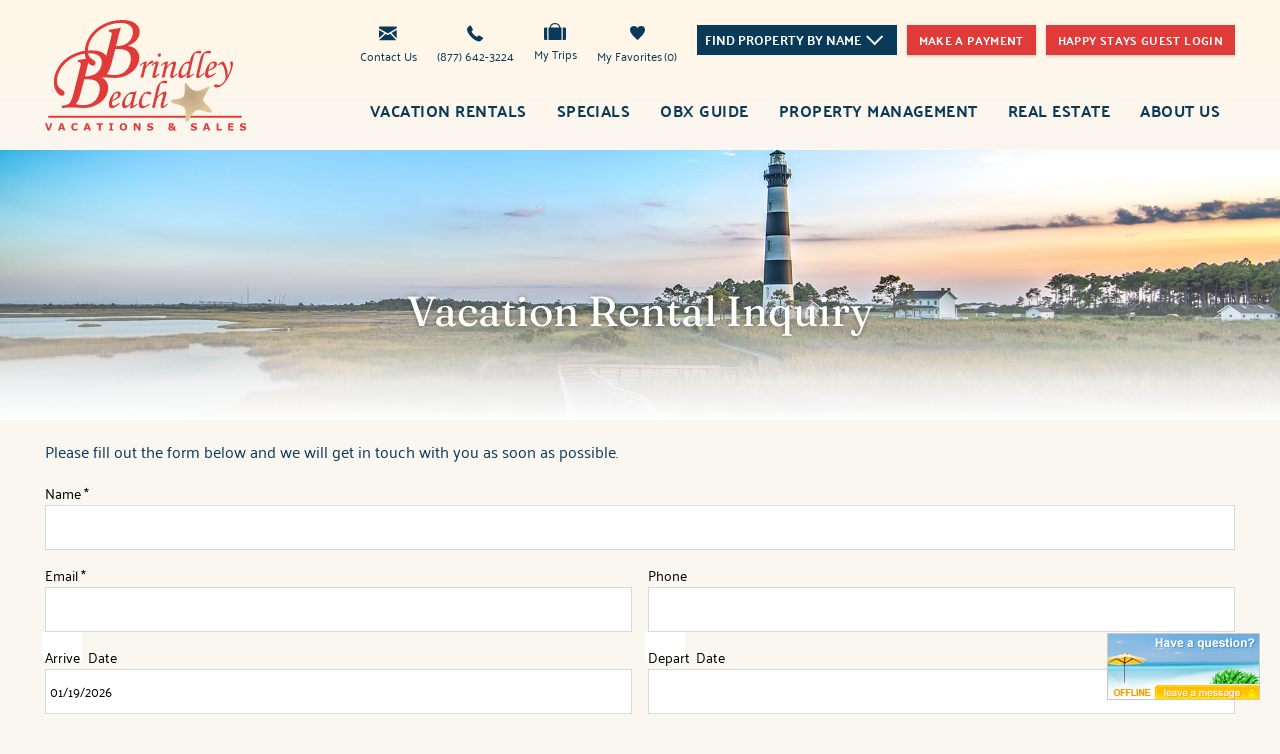

--- FILE ---
content_type: text/html; charset=utf-8
request_url: https://www.brindleybeach.com/vacation-rental-inquiry?inquiry_properties=1902&url=https%3A//www.brindleybeach.com/outer-banks-vacation-rentals/kh16-only-place
body_size: 20308
content:
<!DOCTYPE html>
<!-- Sorry no IE7 support! -->
<!-- @see http://foundation.zurb.com/docs/index.html#basicHTMLMarkup -->

<!--[if IE 8]><html class="no-js lt-ie9" lang="en"> <![endif]-->
<!--[if gt IE 8]><!--> <html class="no-js" lang="en"> <!--<![endif]-->

<head>
  <!--[if IE]><![endif]-->
<meta charset="utf-8" />
<script type="application/ld+json">{
  "@context": "https://www.schema.org",
  "@type": "LocalBusiness",
  "name": "Brindley Beach Vacations and Sales",
  "url": "https://www.brindleybeach.com",
  "logo": "https://www.brindleybeach.com/sites/all/themes/custom/vrweb_foundation/logo.png",
  "image": "https://www.brindleybeach.com/sites/default/files/styles/two_column_layout/public/paragraphs/images/two-column/left/brindleybeach_corolla_office_front.jpeg",
  "description": "Brindley Beach has over 35 years of experience and offers an outstanding variety of Outer Banks vacation rentals.",
  "telephone": "+18776423224",
  "address": {
    "@type": "PostalAddress",
    "streetAddress": "1023 Ocean Trail",
    "addressLocality": "Corolla",
    "addressRegion": "North Carolina",
    "postalCode": "27927",
    "addressCountry": "United States"
  },
  "hasmap": "https://www.google.com/maps/place/3719+N+Croatan+Hwy,+Kitty+Hawk,+NC+27949/@36.060945,-75.6898664,17z/data=!4m13!1m7!3m6!1s0x89a4e0477651483f:0xae80b618683dc035!2s3719+N+Croatan+Hwy,+Kitty+Hawk,+NC+27949!3b1!8m2!3d36.0612394!4d-75.6896698!3m4!1s0x89a4e0477651483f:0xae80b618683dc035!8m2!3d36.0612394!4d-75.6896698",
  "openingHours": "Mo, Tu, We, Th, Fr, Sa, Su 09:00-17:00",
  "sameAs" : [
        "https://www.facebook.com/brindleybeach",
        "https://twitter.com/brindleybeach"
      ]
}</script><meta name="viewport" content="width=device-width" />
<meta content="ie=edge, chrome=1" http-equiv="x-ua-compatible" />
<meta http-equiv="ImageToolbar" content="false" />
<meta name="description" content="Please fill out the form below and we will get in touch with you as soon as possible." />
<meta name="generator" content="Drupal 7 (http://drupal.org)" />
<link rel="apple-touch-icon-precomposed" href="/sites/all/themes/custom/vrweb_foundation/images/favicon-152.png" />
<meta name="msapplication-TileColor" content="#ee5f27" />
<meta name="msapplication-TileImage" href="/sites/all/themes/custom/vrweb_foundation/images/favicon-144.png" />
<link rel="canonical" href="https://www.brindleybeach.com/vacation-rental-inquiry" />
<link rel="shortlink" href="https://www.brindleybeach.com/eform/submit/vr-inquiry" />
  <title>Vacation Rental Inquiry | Brindley Beach Vacations</title>
  <link rel="stylesheet" href="https://www.brindleybeach.com/sites/default/files/advagg_css/css__xPnVdDksg27ohbP_dgJRbdi30FbKJt3lBaw2PxOmr_E__5qXve2cxloXcNpNMErUY2jKwrQhCC5xjDPRfkX7SjSM__qJqaNKbhOR12ZSBpsIZp7X1P3D79D2_GnTkpXvyN9Gw.css" />
<link rel="stylesheet" href="https://www.brindleybeach.com/sites/default/files/advagg_css/css__WFQqo1ny-u-V6ZlsIyZr7fVVjgjl5Q4jcsEYeu70g8c__hU0JFuLbIDDRg1I_5g1vOYUBz_AtMCqkQvh_MD7GpnQ__qJqaNKbhOR12ZSBpsIZp7X1P3D79D2_GnTkpXvyN9Gw.css" />
<link rel="stylesheet" href="https://www.brindleybeach.com/sites/default/files/advagg_css/css__QTND9P39k9NsyrkeFFb8Zpo3ym2i7N2P8YlzimTT1mw__tvYed4cg05tZTqwunQwlGiliJl_pTHDSCZVrq2Jh6h4__qJqaNKbhOR12ZSBpsIZp7X1P3D79D2_GnTkpXvyN9Gw.css" />

<!--[if lt IE 9]>
<link rel="stylesheet" href="https://www.brindleybeach.com/sites/all/themes/custom/vrweb_foundation/css/ie.css?t81odq" />
<![endif]-->
<link rel="stylesheet" href="https://www.brindleybeach.com/sites/default/files/advagg_css/css__EslJQGDpCH4NtXKKkU-dVtiHHbRLAMUobIsealyVq1c__AHr5sWYjBwFLTyl9DZxzEElHAFIv1-CXTPSp6MJarmE__qJqaNKbhOR12ZSBpsIZp7X1P3D79D2_GnTkpXvyN9Gw.css" />
    <!--[if lt IE 9]>
		<script src="//html5shiv.googlecode.com/svn/trunk/html5.js"></script>
	<![endif]-->
  <link rel="preload" as="font" href="/sites/all/themes/custom/vrweb_foundation/fonts/social-icons/social-icons.woff" type="font/woff" crossorigin />
  <link rel="preload" as="font" href="/sites/all/themes/custom/vrweb_foundation/fonts/foundation-icons/foundation-icons.woff" type="font/woff" crossorigin />
  <link rel="preload" as="font" href="/sites/all/themes/custom/vrweb_foundation/fonts/charm/charm-regular-webfont.woff" type="font/woff" crossorigin />
  <link rel="preload" as="font" href="/sites/all/themes/custom/vrweb_foundation/fonts/palanquin/Palanquin-Bold.woff" type="font/woff" crossorigin />
  <link rel="preload" as="font" href="/sites/all/themes/custom/vrweb_foundation/fonts/palanquin/Palanquin-Regular.woff" type="font/woff" crossorigin />
</head>
<body class="html not-front not-logged-in no-sidebars page-eform page-eform-submit page-eform-submit-vr-inquiry section-vacation-rental-inquiry" ><!-- Google Tag Manager -->
<script type="text/javascript">var dataLayer = [];</script>
<script></script>

<noscript><iframe src="//www.googletagmanager.com/ns.html?id=GTM-MFZ42RW"
 height="0" width="0" style="display:none;visibility:hidden" loading="lazy"></iframe></noscript><script type="text/javascript">
  // Track user interaction.
  let gtmUserInteracted_3cb305387ae4d6d2c4f355bc5968e645_823437763 = !0;

  // Keep looping until js objects are available.
  let gtmCheckAllInPlace_3cb305387ae4d6d2c4f355bc5968e645_823437763 = setInterval(function() {
    if (typeof jQuery === 'undefined') {
      return;
    }

    // Done with the checking.
    clearInterval(gtmCheckAllInPlace_3cb305387ae4d6d2c4f355bc5968e645_823437763);

    // Self calling function.
    (function(w,d,s,l,i,$,Drupal) {
      // Detect user interactions.
      $('body').once(function() {
        if (gtmUserInteracted_3cb305387ae4d6d2c4f355bc5968e645_823437763) {
          return;
        }

        $('body').mousemove(function() {
          gtmUserInteracted_3cb305387ae4d6d2c4f355bc5968e645_823437763 = true;
        });

        $('body').bind('touchmove', function() {
          gtmUserInteracted_3cb305387ae4d6d2c4f355bc5968e645_823437763 = true;
        });

        $('body').keydown(function(e) {
          if ((e.keyCode == 9) || (e.keyCode == 13)) {
            gtmUserInteracted_3cb305387ae4d6d2c4f355bc5968e645_823437763 = true;
          }
        });
      });

      // Run when page is ready, by using jQuery.
      $(function() {
        // Wait on user interaction.
        let gtmCheckingUserInteraction = setInterval(function() {
          // No interaction, keep waiting.
          if (!gtmUserInteracted_3cb305387ae4d6d2c4f355bc5968e645_823437763) {
            return;
          }

          // Interaction detected.
          clearInterval(gtmCheckingUserInteraction);

          // Give it a time before running the code.
          setTimeout(function() {
            w[l]=w[l]||[];
            w[l].push({'gtm.start':new Date().getTime(),event:'gtm.js'});
            var f=d.getElementsByTagName(s)[0];
            var j=d.createElement(s);
            var dl=l!='dataLayer'?'&l='+l:'';
            j.src='//www.googletagmanager.com/gtm.js?id='+i+dl;
            j.type='text/javascript';
            j.async=true;
            f.parentNode.insertBefore(j,f);
          }, 0);
        }, 250);
      });
    })(window,document,'script','dataLayer','GTM-MFZ42RW',jQuery,Drupal);
  }, 500);
</script>
<!-- End Google Tag Manager -->
  <div class="skip-link">
    <a href="#main-content" class="element-invisible element-focusable">Skip to main content</a>
  </div>
    <div role="document" class="page tpl-fw" id="document"> <header class="l-header"><div class="header-content"> <span class="header-top-content"><div class="l-logo-header hide-for-medium-down large-3 columns"><div class="logo"> <a href="/" title="Home" rel="home" id="logo"> <img src="https://www.brindleybeach.com/sites/all/themes/custom/vrweb_foundation/logo.png" alt="Home" /> </a><div id="site-name" class="element-invisible"> <strong> <a href="/" title="Home" rel="home"><span>Brindley Beach Vacations</span></a> </strong></div></div></div><div class="header-right small-12 large-9 columns"><div class="l-service-bar hide-for-medium-down"><ul class="inline-list right"><li class="vrfusion_site_brb_contact_us first"><a href="/about-us" class="brb-contact-us hide-for-medium-down" target="_blank">Contact Us</a><a href="/about-us" class="brb-contact-us show-for-medium-down" target="_blank"><i class="brb-contact-icon fi-mail"></i></a></li><li class="vrweb_base_site_phone_number"><a href="callto:8776423224" class="phone hide-for-medium-down">(877) 642-3224</a><a href="tel:8776423224" class="phone show-for-medium-down"><i class="fi-telephone"></i></a></li><li class="vrweb_base_site_phone_number_2"></li><li class="riot_tags_vrw_order"><rc-riot-order endpoint="https://www.brindleybeach.com/riot-solr/json" id="rc-riot-order"></rc-riot-order></li><li class="riot_tags_vrw_favorites_counter"><riot-solr-flag-counter endpoint="https://www.brindleybeach.com/riot-solr/json" id="riot-solr-flag-counter"></riot-solr-flag-counter></li><li class="views_1980afbc501f7039ee10235484f7ae3c"><div class="view view-vacation-rental-listings view-id-vacation_rental_listings view-display-id-block_1 view-dom-id-154c1322297ca176ee3488163570aaf6"><div class="view-content"><form action="/blog/category/uncategorized/page/85?page=61" method="post" id="ctools-jump-menu" accept-charset="UTF-8"><div><div class="bto-lazy-jump" data-bto-jump-select="https://www.brindleybeach.com/sites/default/files/btolazyjump/d8013cc703662d5f1d81581692b33e22.txt" /><button class="ctools-jump-menu-button ctools-jump-menu-hide form-submit" id="edit-go" name="op" value="Go" type="submit">Go</button></div><input type="hidden" name="form_build_id" value="form-QQBR1s0B0Xu7j3YM78aIUyaDXvt7ojeivv6_aSIrdgA" /><input type="hidden" name="form_id" value="ctools_jump_menu" /></div></form></div></div></li><li class="vrfusion_site_brb_payment"><a href="https://happystays.streamlinevrs.com/login" target="_blank">Make a Payment</a></li><li class="vrfusion_site_brb_happy_stays_app last"><a href="https://play.google.com/store/apps/details?id=com.streamline.happystaysog&hl=en_US&gl=US&pli=1" target="_blank">Happy Stays Guest Login</a></li></ul></div></div> </span> <span class="nav-wrapper"><div class="nav-contain"><div class="large-12 columns top-bar-container"> <nav class="top-bar" data-options=""><ul class="title-area inline-list"><li class="name show-for-medium-down"><a href="/" class="mobile-logo"></a></li><li class"paynow show-for-medium-down"><div></div></li><li class="slogan show-for-medium"><div></div></li><ul class="inline-list icon show-for-medium-down"><li class="vrfusion_site_brb_contact_us first"><a href="/about-us" class="brb-contact-us hide-for-medium-down" target="_blank">Contact Us</a><a href="/about-us" class="brb-contact-us show-for-medium-down" target="_blank"><i class="brb-contact-icon fi-mail"></i></a></li><li class="vrweb_base_site_phone_number"><a href="callto:8776423224" class="phone hide-for-medium-down">(877) 642-3224</a><a href="tel:8776423224" class="phone show-for-medium-down"><i class="fi-telephone"></i></a></li><li class="vrweb_base_site_phone_number_2"></li><li class="riot_tags_vrw_order"><rc-riot-order endpoint="https://www.brindleybeach.com/riot-solr/json" id="rc-riot-order"></rc-riot-order></li><li class="riot_tags_vrw_favorites_counter"><riot-solr-flag-counter endpoint="https://www.brindleybeach.com/riot-solr/json" id="riot-solr-flag-counter"></riot-solr-flag-counter></li><li class="views_1980afbc501f7039ee10235484f7ae3c"><div class="view view-vacation-rental-listings view-id-vacation_rental_listings view-display-id-block_1 view-dom-id-154c1322297ca176ee3488163570aaf6"><div class="view-content"><form action="/blog/category/uncategorized/page/85?page=61" method="post" id="ctools-jump-menu" accept-charset="UTF-8"><div><div class="bto-lazy-jump" data-bto-jump-select="https://www.brindleybeach.com/sites/default/files/btolazyjump/d8013cc703662d5f1d81581692b33e22.txt" /><button class="ctools-jump-menu-button ctools-jump-menu-hide form-submit" id="edit-go" name="op" value="Go" type="submit">Go</button></div><input type="hidden" name="form_build_id" value="form-QQBR1s0B0Xu7j3YM78aIUyaDXvt7ojeivv6_aSIrdgA" /><input type="hidden" name="form_id" value="ctools_jump_menu" /></div></form></div></div></li><li class="vrfusion_site_brb_payment"><a href="https://happystays.streamlinevrs.com/login" target="_blank">Make a Payment</a></li><li class="vrfusion_site_brb_happy_stays_app last"><a href="https://play.google.com/store/apps/details?id=com.streamline.happystaysog&hl=en_US&gl=US&pli=1" target="_blank">Happy Stays Guest Login</a></li></ul><li class="toggle-topbar menu-icon"><a href="#"><span></span></a></li></ul> <section class="top-bar-section"><ul id="main-menu" class="main-nav right"><li class="first expanded has-dropdown" target="_blank"><a href="/outer-banks-vacation-rentals" target="_blank">Vacation Rentals</a><ul class="dropdown"><li class="first expanded show-for-small"><a href="/outer-banks-vacation-rentals" target="_blank">Vacation Rentals</a><li class="first leaf"><a href="/outer-banks-vacation-rentals">Advanced Search</a></li><li class="leaf"><a href="/availability">Listings by Name/Availability</a></li><li class="expanded has-dropdown"><a href="/search-location">Search by Location</a><ul class="dropdown"><li class="expanded show-for-small"><a href="/search-location">Search by Location</a><li class="first leaf"><a href="/outer-banks-vacation-rentals/avon">Avon</a></li><li class="leaf"><a href="/outer-banks-vacation-rentals/buxton">Buxton</a></li><li class="leaf"><a href="/outer-banks-vacation-rentals/corolla">Corolla</a></li><li class="leaf"><a href="/outer-banks-vacation-rentals/duck">Duck</a></li><li class="leaf"><a href="/outer-banks-vacation-rentals/frisco">Frisco</a></li><li class="leaf"><a href="/outer-banks-vacation-rentals/hatteras-0">Hatteras</a></li><li class="leaf"><a href="/outer-banks-vacation-rentals/kill-devil-hills">Kill Devil Hills</a></li><li class="leaf"><a href="/outer-banks-vacation-rentals/kitty-hawk">Kitty Hawk</a></li><li class="leaf"><a href="/outer-banks-vacation-rentals/nags-head">Nags Head</a></li><li class="leaf"><a href="/outer-banks-vacation-rentals/manteo">Manteo</a></li><li class="leaf"><a href="/outer-banks-vacation-rentals/salvo-0">Salvo</a></li><li class="leaf"><a href="/outer-banks-vacation-rentals/southern-shores">Southern Shores</a></li><li class="leaf"><a href="/outer-banks-vacation-rentals/rodanthe">Rodanthe</a></li><li class="last leaf"><a href="/outer-banks-vacation-rentals/waves-0">Waves</a></li></ul></li><li class="expanded has-dropdown"><a href="/outer-banks-vacation-rentals/oceanfront">Oceanfront</a><ul class="dropdown"><li class="expanded show-for-small"><a href="/outer-banks-vacation-rentals/oceanfront">Oceanfront</a><li class="first leaf"><a href="/outer-banks-vacation-rentals/oceanfront/4x4">4x4 Oceanfront Rentals</a></li><li class="leaf"><a href="/outer-banks-vacation-rentals/oceanfront/avon">Avon Oceanfront Properties</a></li><li class="leaf"><a href="/outer-banks-vacation-rentals/oceanfront/corolla">Corolla Oceanfront Rentals</a></li><li class="leaf"><a href="/outer-banks-vacation-rentals/oceanfront/duck">Duck Oceanfront Rentals</a></li><li class="leaf"><a href="/outer-banks-vacation-rentals/oceanfront/hatteras">Hatteras Oceanfront Properties</a></li><li class="leaf"><a href="/outer-banks-vacation-rentals/oceanfront/kill-devil-hills">Kill Devil Hills Oceanfront Rentals</a></li><li class="leaf"><a href="/outer-banks-vacation-rentals/oceanfront/kitty-hawk">Kitty Hawk Oceanfront Rentals</a></li><li class="leaf"><a href="/outer-banks-vacation-rentals/oceanfront/nags-head">Nags Head Oceanfront Rentals</a></li><li class="leaf"><a href="/outer-banks-vacation-rentals/oceanfront/salvo">Salvo Oceanfront Rentals</a></li><li class="leaf"><a href="/outer-banks-vacation-rentals/oceanfront/southern-shores">Southern Shores Oceanfront Rentals</a></li><li class="leaf"><a href="/outer-banks-vacation-rentals/oceanfront/rodanthe">Rodanthe Oceanfront Rentals</a></li><li class="last leaf"><a href="/outer-banks-vacation-rentals/oceanfront/waves">Waves Oceanfront Rentals</a></li></ul></li><li class="leaf"><a href="/outer-banks-vacation-rentals/now-renting-hatteras-island">Hatteras Island</a></li><li class="leaf"><a href="https://www.brindleybeach.com/outer-banks-vacation-rentals/flex-stay">Search Flex Stays</a></li><li class="leaf"><a href="/outer-banks-vacation-rentals/luxury">Luxury</a></li><li class="leaf"><a href="/outer-banks-vacation-rentals/pet-friendly">Pet Friendly</a></li><li class="expanded has-dropdown"><a href="https://www.brindleybeach.com/private-pool">Pool</a><ul class="dropdown"><li class="expanded show-for-small"><a href="https://www.brindleybeach.com/private-pool">Pool</a><li class="first leaf"><a href="https://www.brindleybeach.com/private-pool">Private Pool </a></li><li class="leaf"><a href="https://www.brindleybeach.com/outer-banks-vacation-rentals/heated-private-pool">Heated Pool</a></li><li class="last leaf"><a href="https://www.brindleybeach.com/outer-banks-vacation-rentals/community-pool">Community Pool</a></li></ul></li><li class="leaf"><a href="/outer-banks-vacation-rentals/4x4-beaches">4x4</a></li><li class="expanded has-dropdown"><a href="/outer-banks-vacation-rentals/special-events-welcome">Special Event Homes</a><ul class="dropdown"><li class="expanded show-for-small"><a href="/outer-banks-vacation-rentals/special-events-welcome">Special Event Homes</a><li class="first last leaf"><a href="/special-event-services">Special Event Services</a></li></ul></li><li class="leaf"><a href="/outer-banks-communities">Communities</a></li><li class="leaf"><a href="/rental-info">General Rental Info</a></li><li class="leaf"><a href="/book-direct-and-save-your-outer-banks-vacation">Book Direct</a></li><li class="last leaf"><a href="/obx-large-group-vacation-rentals">Large Group Vacation Rentals</a></li></ul></li><li class="leaf"><a href="/specials-week">Specials</a></li><li class="expanded has-dropdown"><a href="/obx-travel-guide">OBX Guide</a><ul class="dropdown"><li class="expanded show-for-small"><a href="/obx-travel-guide">OBX Guide</a><li class="first leaf"><a href="/obx-things-to-do/search">Things To Do</a></li><li class="leaf"><a href="/obx-blog">Blog</a></li><li class="leaf"><a href="/obx-communities">OBX Communities</a></li><li class="leaf"><a href="/hatteras-island-welcome-guide">Hatteras Island Welcome Guide</a></li><li class="leaf"><a href="/obx-services">Services</a></li><li class="leaf"><a href="/obx-webcam">Webcam</a></li><li class="leaf"><a href="/calendar-events">Events</a></li><li class="leaf"><a href="/guide-outer-banks-winter-season">Off-Season Activities</a></li><li class="leaf"><a href="/guide-traveling-outer-banks-dog">Traveling With Your Dog</a></li><li class="leaf"><a href="/sea-turtles-outer-banks">Sea Turtle Conservation</a></li><li class="last leaf"><a href="/outer-banks-vacation-guide-channel">Outer Banks Vacation Guide Channel</a></li></ul></li><li class="expanded has-dropdown"><a href="/outer-banks-property-management">Property Management</a><ul class="dropdown"><li class="expanded show-for-small"><a href="/outer-banks-property-management">Property Management</a><li class="first leaf"><a href="/outer-banks-property-management">Northern Beaches</a></li><li class="leaf"><a href="/hatteras-island-property-management">Hatteras Island</a></li><li class="leaf" target="_blank"><a href="https://owner.streamlinevrs.com/login" target="_blank">Owner&#039;s Login</a></li><li class="last leaf"><a href="/testimonials">Testimonials</a></li></ul></li><li class="expanded has-dropdown"><a href="https://www.brindleybeach.com/outer-banks-real-estate">Real Estate</a><ul class="dropdown"><li class="expanded show-for-small"><a href="https://www.brindleybeach.com/outer-banks-real-estate">Real Estate</a><li class="first last leaf" target="_blank"><a href="https://www.brindleyobxsales.com/" target="_blank">View Listings</a></li></ul></li><li class="last expanded has-dropdown"><a href="/about-us">About Us</a><ul class="dropdown"><li class="last expanded show-for-small"><a href="/about-us">About Us</a><li class="first leaf"><a href="/about-us">Contact Us</a></li><li class="leaf"><a href="/outer-banks-directions">Directions</a></li><li class="leaf"><a href="/emergency-info">Emergency Info</a></li><li class="leaf"><a href="/faqs">FAQs</a></li><li class="last leaf"><a href="/meet-brindley-beach-team">Meet the Team</a></li></ul></li></ul> </section> </nav></div></div> <section class="l-header-region row"> </section> </span></div> </header> <section class="l-featured full-width" id="featured-wrapper"> </section><div id="page-content"><div class="page-wrapper"><div class="page-header"><div class="title-wrapper"><div class="row"><h1 id="page-title" class="title">Vacation Rental Inquiry</h1></div></div></div> <main class="row l-main"><div class="off-canvas-trigger"> <a href="#"><span class="adv-search">Refine Search</span><i></i></a></div><div class="large-12 main columns"> <a id="main-content"></a><h2 class="element-invisible">You are here</h2><ul class="breadcrumbs"><li><a href="/">Home</a></li><li class="current"><a href="#">Vacation Rental Inquiry</a></li></ul><div class="entity entity-entityform-type entityform-type-entityform-type clearfix"><div class="content"><form class="entityform entitytype-vr_inquiry-form load-async-recaptcha" action="/vacation-rental-inquiry?inquiry_properties=1902&amp;url=https%3A//www.brindleybeach.com/outer-banks-vacation-rentals/kh16-only-place" method="post" id="vr-inquiry-entityform-edit-form" accept-charset="UTF-8"><div><div class='pre-instructions' ><p>Please fill out the form below and we will get in touch with you as soon as possible.</p></div><input type="hidden" name="form_build_id" value="form-z1l9lo1r6NGif-uWblebkQWK70EVl8Cm-jtx_8cPBY0" /><input type="hidden" name="form_id" value="vr_inquiry_entityform_edit_form" /><div class="field-type-text field-name-field-name field-widget-text-textfield form-wrapper" id="edit-field-name"><div id="field-name-add-more-wrapper"><div class="form-item form-type-textfield form-item-field-name-und-0-value"> <label for="edit-field-name-und-0-value">Name <span class="form-required" title="This field is required.">*</span></label> <input class="text-full form-text required" type="text" id="edit-field-name-und-0-value" name="field_name[und][0][value]" value="" size="60" maxlength="255" /></div></div></div><div class="field-type-email field-name-field-email field-widget-emailwidget form-wrapper" id="edit-field-email"><div id="field-email-add-more-wrapper"><div class="form-item form-type-emailfield form-item-field-email-und-0-email"> <label for="edit-field-email-und-0-email">Email <span class="form-required" title="This field is required.">*</span></label> <input type="email" id="edit-field-email-und-0-email" name="field_email[und][0][email]" value="" size="60" maxlength="128" class="form-text form-email required" /></div></div></div><div class="field-type-text field-name-field-phone-number field-widget-telwidget form-wrapper" id="edit-field-phone-number"><div id="field-phone-number-add-more-wrapper"><div class="form-item form-type-telfield form-item-field-phone-number-und-0-value"> <label for="edit-field-phone-number-und-0-value">Phone </label> <input type="tel" id="edit-field-phone-number-und-0-value" name="field_phone_number[und][0][value]" value="" size="20" maxlength="64" class="form-text form-tel" /></div></div></div><div class="field-type-datetime field-name-field-inquiry-arrive field-widget-date-popup form-wrapper" id="edit-field-inquiry-arrive"><div id="field-inquiry-arrive-add-more-wrapper"><fieldset class="form-wrapper"><legend><span class="fieldset-legend">Arrive </span></legend><div class="fieldset-wrapper"><div class="date-no-float container-inline-date"><div class="form-item form-type-date-popup form-item-field-inquiry-arrive-und-0-value"><div id="edit-field-inquiry-arrive-und-0-value" class="date-padding"><div class="form-item form-type-textfield form-item-field-inquiry-arrive-und-0-value-date"> <label for="edit-field-inquiry-arrive-und-0-value-datepicker-popup-0">Date </label> <input class="date-clear form-text" type="text" id="edit-field-inquiry-arrive-und-0-value-datepicker-popup-0" name="field_inquiry_arrive[und][0][value][date]" value="01/19/2026" size="20" maxlength="30" /><div class="description"> E.g., 01/19/2026</div></div></div></div></div></div></fieldset></div></div><div class="field-type-datetime field-name-field-inquiry-depart field-widget-date-popup form-wrapper" id="edit-field-inquiry-depart"><div id="field-inquiry-depart-add-more-wrapper"><fieldset class="form-wrapper"><legend><span class="fieldset-legend">Depart </span></legend><div class="fieldset-wrapper"><div class="date-no-float container-inline-date"><div class="form-item form-type-date-popup form-item-field-inquiry-depart-und-0-value"><div id="edit-field-inquiry-depart-und-0-value" class="date-padding"><div class="form-item form-type-textfield form-item-field-inquiry-depart-und-0-value-date"> <label for="edit-field-inquiry-depart-und-0-value-datepicker-popup-0">Date </label> <input class="date-clear form-text" type="text" id="edit-field-inquiry-depart-und-0-value-datepicker-popup-0" name="field_inquiry_depart[und][0][value][date]" value="" size="20" maxlength="30" /><div class="description"> E.g., 01/19/2026</div></div></div></div></div></div></fieldset></div></div><div class="field-type-number-integer field-name-field-inquiry-adults field-widget-numberfield form-wrapper" id="edit-field-inquiry-adults"><div id="field-inquiry-adults-add-more-wrapper"><div class="form-item form-type-numberfield form-item-field-inquiry-adults-und-0-value"> <label for="edit-field-inquiry-adults-und-0-value">Adults </label> <input type="number" id="edit-field-inquiry-adults-und-0-value" name="field_inquiry_adults[und][0][value]" value="" step="1" min="1" class="form-text form-number" /></div></div></div><div class="field-type-number-integer field-name-field-inquiry-children field-widget-numberfield form-wrapper" id="edit-field-inquiry-children"><div id="field-inquiry-children-add-more-wrapper"><div class="form-item form-type-numberfield form-item-field-inquiry-children-und-0-value"> <label for="edit-field-inquiry-children-und-0-value">Children </label> <input type="number" id="edit-field-inquiry-children-und-0-value" name="field_inquiry_children[und][0][value]" value="" step="1" class="form-text form-number" /></div></div></div><div class="field-type-list-boolean field-name-field-inquiry-flexible-dates field-widget-options-onoff form-wrapper" id="edit-field-inquiry-flexible-dates"><div class="form-item form-type-checkbox form-item-field-inquiry-flexible-dates-und"> <input type="checkbox" id="edit-field-inquiry-flexible-dates-und" name="field_inquiry_flexible_dates[und]" value="1" class="form-checkbox" /> <label class="option" for="edit-field-inquiry-flexible-dates-und">My travel dates are flexible </label></div></div><div class="field-type-entityreference field-name-field-inquiry-properties field-widget-options-select form-wrapper" id="edit-field-inquiry-properties"><div class="form-item form-type-select form-item-field-inquiry-properties-und"> <label for="edit-field-inquiry-properties-und">Properties </label> <select multiple="multiple" name="field_inquiry_properties[und][]" id="edit-field-inquiry-properties-und" class="form-select"><option value="_none">- None -</option><option value="1664">1, Ships Chandler</option><option value="1935">102, Summers Getaway</option><option value="4879">103, Brigadune</option><option value="3815">109, Happy Ours</option><option value="1691">112, Zephyr</option><option value="1692">117, Sound Waves</option><option value="1660">119, The Haole House</option><option value="1615">126, Newmania</option><option value="1679">132, Sundance</option><option value="1932">135, Happy Tales</option><option value="2081">136, Sto Lat By The Sea</option><option value="3962">137, Sandpiper</option><option value="1657">146, Sunnyside</option><option value="1851">17, Sugar Magnolia</option><option value="1998">216, Beach Ball</option><option value="1693">219, Turtle Cove</option><option value="1923">224, Its All Good</option><option value="1709">225, Glory Be</option><option value="2028">230, Long Weekends</option><option value="2038">311C, Sounds of Joy</option><option value="1738">318, OBX Star</option><option value="7442">322, Out of Bounds</option><option value="1680">325, CVille</option><option value="1830">327, Footprints by the Sound</option><option value="1684">345, Carolina Sunset</option><option value="2089">4, Relax Mom</option><option value="3965">4x1467, Dixie Sandcastle</option><option value="2039">4x1487, The Dream</option><option value="1961">4x1613, Bayberry Dune</option><option value="1959">4x1614, Let&#039;s Just Sea</option><option value="1963">4x1662, Dolphin Watch</option><option value="2048">4x1678, Turtle Trax</option><option value="6226">4x1701, Sandy Paws Retreat</option><option value="6854">4x1941, A Sense of Porpoise</option><option value="2049">4x2000, Sandfiddler Inn</option><option value="2086">4x2064, Happy Hours</option><option value="6999">4x2177, Frosty Shores</option><option value="7417">4x2238, Finally Here</option><option value="7213">4x2275, Over at Carova</option><option value="2074">4x2338, Race To The Beach</option><option value="1996">4x2398, The T House</option><option value="4483">4x504, Sol Searcher</option><option value="6656">4x512, No Bad Days</option><option value="1986">5, Carolina on my Mind</option><option value="1922">504, Lost N&#039; Sound</option><option value="2047">507, N-2-WISH&#039;N</option><option value="2066">509, Friday Harbor</option><option value="1607">519, Bay Breeze</option><option value="1746">520, Bay Spray</option><option value="1665">521, Endless Summer</option><option value="5953">524, How Sweet the Sound</option><option value="1776">528, Celestial Haven</option><option value="1775">532, Bayside Sunset</option><option value="1800">533, Sound Secret</option><option value="1682">534, Play On</option><option value="1695">549, Sunrise Sunset</option><option value="1833">566, Finnegan&#039;s Wake</option><option value="6000">580, A Wave From it All!</option><option value="4103">601, Our Happy Place</option><option value="1700">602, Beach Bellini</option><option value="1701">605, Windswept</option><option value="1666">607, Beach Ball Villa</option><option value="1987">609, Black Dog</option><option value="6785">626, Casa Del Mar</option><option value="5907">628, Corolla Time</option><option value="1687">632, Good Vibes</option><option value="1829">643, Ocean Dream</option><option value="7392">645, Cohasset II</option><option value="1744">648, LandShark</option><option value="7246">661, Worth The Wait</option><option value="1965">665, Shore Beats Work</option><option value="1698">666, Moments Of Grace</option><option value="1867">677, Windswept II</option><option value="1887">704, Sea Forever</option><option value="6643">713, Sunshine Daydream</option><option value="1966">715, Seven Ships</option><option value="1740">717, Captains Quarters</option><option value="1832">722, The Sandlot</option><option value="1620">731, Perfect Score</option><option value="3935">733, Sandy Paws</option><option value="1706">738, The Salty Pug</option><option value="1707">740, Wild Horses</option><option value="2070">743, Golden Days</option><option value="1757">BB14, Heart Of Duck</option><option value="7451">BB6, Best Ducking Life</option><option value="6504">BC18B, Oh Whale</option><option value="4108">BH12, Celtic Tides</option><option value="1919">BH3, Knot 4 Sail</option><option value="1708">BH6, Sunny Rays</option><option value="6826">BH7, O&#039;Buoy</option><option value="6802">BH9, BeaContent</option><option value="1804">BS7, Bernice&#039;s Dream</option><option value="3825">BU10, Summer Paradise</option><option value="2025">BU13A, Tropical Dreams A</option><option value="2026">BU13B, Tropical Dreams B</option><option value="1689">BU14, Green Grass and High Tides</option><option value="1704">BU20, Eagle&#039;s Landing</option><option value="1705">BU21, Island Girl</option><option value="2019">BU3, Tangerine Dream</option><option value="1785">BU38, Chunk O&#039;Dune</option><option value="1619">BU41, Galileo Point</option><option value="4337">BU70, Kings Landing</option><option value="1713">BU76, Trading Winds</option><option value="2068">BU78, Purple Turtle</option><option value="1937">BU85, Life&#039;s a Beach</option><option value="2053">BV8A, Break Away</option><option value="1927">C204A, Surfside Paradise</option><option value="1805">C326D, Our Point Of View</option><option value="1860">CB10, Dad&#039;s Mercedes, Mom&#039;s Dream</option><option value="2063">CB39, Ocean Whisper</option><option value="5913">CB51, OB&#039;Xcape</option><option value="7436">CB57, Coastal Casita</option><option value="1861">CC10, Fore-Shore</option><option value="1715">CC161, Mulligan</option><option value="1954">CC204, Aqua Holic</option><option value="1690">CD1, A Great Place</option><option value="2024">CD12, Marsh Rose Cottage</option><option value="1808">CD7, Sandfiddler Lodge</option><option value="1881">CI1, Ocean View</option><option value="7433">CI2, Brass Ring</option><option value="4345">COL21, Warren&#039;s Sound Retreat</option><option value="6782">COL22, Island Breeze</option><option value="1611">CP1, Sunny Delite</option><option value="7419">CP16, Sea You Soon</option><option value="1626">CP2, The Green Wave</option><option value="2094">CP22, Beach, Please</option><option value="1668">CP3, Can&#039;t Waite</option><option value="1658">CP4, Crown Palace</option><option value="1669">CP5, Easy Breezes</option><option value="1670">CP7, Shoulda&#039; Been Here Yesterday</option><option value="1671">CP8, Moore Fun, Less Work</option><option value="6188">CSH988, Shore Thing</option><option value="1883">DB2, Latitude Adjustment</option><option value="3800">DB4, True at First Light</option><option value="1988">EP204, Grande Ritz Carolina</option><option value="1852">FR1, The Drake</option><option value="2117">FS1, Duck Chill Inn</option><option value="1778">GF1, Ternabout</option><option value="1811">GF2, Touch of Grey</option><option value="4349">HIA1, Castaway Avon</option><option value="5871">HIA2, Trespassers W</option><option value="5896">HIA4, Rhea of Sunshine</option><option value="4375">HIA400, A Bright Spot</option><option value="4405">HIA401, Gypsies, Tramps &amp; Thieves</option><option value="4409">HIA405, Krazy 4 Shore</option><option value="4426">HIA415, Latitude Adjustment</option><option value="4377">HIA420, All is Whelk</option><option value="4424">HIA425, Virginia Dare</option><option value="4397">HIA430, Dolphin Station</option><option value="4422">HIA435, Shore Beats Work</option><option value="4414">HIA460, Tangled up in Blue</option><option value="4395">HIA475, Daddy Mac&#039;s Beach Shack</option><option value="4432">HIA495, Osprey</option><option value="6159">HIA5, Salty Soul</option><option value="4389">HIB400, Channel House</option><option value="5901">HIF2, Koehler&#039;s Cove</option><option value="5622">HIF3, Chasing Rays</option><option value="6385">HIF4, Sign of the Fish</option><option value="6797">HIF6, Always Peak Season</option><option value="6954">HIF7, Sea-Dated</option><option value="6698">HIH4, Hatteras Lookout</option><option value="7176">HIH5, Pinch Me</option><option value="7179">HIH6, 5 Knots</option><option value="7444">HIH7, OBX Getaway, Unit #109</option><option value="4439">HIH704, Resting Beach Place</option><option value="4398">HIH710, Dolphins Reach</option><option value="4469">HIH713, The Mad Hatteras</option><option value="7449">HIH8, Ocean Breezes, Unit #110</option><option value="4167">HIR1, Dolphin View Hideaway</option><option value="4465">HIR104, Pier House</option><option value="4394">HIR108, Cottage by the Pier</option><option value="4166">HIR2, Blue Ocean Views</option><option value="4500">HIR3, Golden Sands</option><option value="6790">HIR5, Brightwaters</option><option value="6813">HIR6, Shore &#039;Nuff</option><option value="7375">HIR7, Fish N&#039; Ships</option><option value="7416">HIR8, Whale Kept Secret</option><option value="4182">HIS1, Somewhere on a Beach</option><option value="7457">HIS10, Luna Pearl</option><option value="4348">HIS2, Castaway Too Salvo</option><option value="4430">HIS315, Ocean Dream</option><option value="4386">HIS330, Bottoms Up</option><option value="4376">HIS335, A-Frame of Mind</option><option value="4380">HIS350, Baywatch</option><option value="4473">HIS360, Bangarang Beach House</option><option value="4980">HIS4, Moon Landing</option><option value="5900">HIS7, Casey&#039;s Place</option><option value="6959">HIS8, Stress Escape</option><option value="6791">HIS9, Moore&#039;s on Shores</option><option value="4130">HIW1, Sea Isle</option><option value="4401">HIW205, End of the Rainbow</option><option value="4464">HIW220, Sound Retreat</option><option value="6814">KD104, Cake by the Ocean</option><option value="3941">KD1502, Tide Watcher</option><option value="4298">KD1613, Paradise VI</option><option value="4299">KD1903, Grande Paradise</option><option value="1885">KD2, Grand Luxxe</option><option value="1876">KD22, Summer Reflections</option><option value="1941">KD220, Feelin Nauti</option><option value="1920">KD229, The Sand Trap</option><option value="1916">KD231, WindOver</option><option value="1917">KD233, II Views</option><option value="1943">KD240, The Ocean Winds</option><option value="1918">KD242, Fitz&#039;s Wave Watcher</option><option value="2005">KD246, Fitzgerald</option><option value="2035">KD326, The Turtle Nest</option><option value="4297">KD505, Beyond Paradise</option><option value="1929">KD814, Stay Here on Porpoise</option><option value="2079">KD904, The Blue Palm</option><option value="1972">KH1, Marabel-by-the-Sea</option><option value="3940">KH10, Beach House</option><option value="1910">KH106, Annie Oakley</option><option value="1911">KH121, Pirate Queen</option><option value="1914">KH123, Pelican&#039;s Watch</option><option value="2065">KH141, Blue Heaven</option><option value="1902" selected="selected">KH16, The Only Place</option><option value="1981">KH17, Down by the Sea</option><option value="1956">KH221, Shoebie&#039;s Hangout</option><option value="1982">KH24, All Sandy</option><option value="1903">KH42, Sea Eagle</option><option value="4495">KH4216, Freedom</option><option value="1908">KH52, AM South</option><option value="4272">KH529, Sea Turtle Sunrise</option><option value="1905">KH55, Carolina Dream</option><option value="1906">KH86, Ahh Shorely Heaven</option><option value="1948">KHSDC2, Sea Dunes C2</option><option value="1952">KHSDD1, Sea Dunes D1</option><option value="6236">M24, Sunshine &amp; Tan Lines</option><option value="4676">M402, Bliss</option><option value="1654">M412, Summersweet</option><option value="2029">M417, Lighthouse Landing</option><option value="1909">M418, Mermaid&#039;s Cove</option><option value="1997">MS1, Otter Banks</option><option value="1787">MS100, Timberly II</option><option value="1683">MS12, Sounds Amazing</option><option value="1710">MS15, Loggerhead Lagoon</option><option value="1788">MS160, Almost Heaven</option><option value="1773">MS18, Eventide</option><option value="1606">MS2, Catchin Waves</option><option value="1827">MS23, The 51st Reason</option><option value="1772">MS24, Turtle Whispers</option><option value="6810">MS853, Resting Beach Place</option><option value="3978">MS9, Mango Manor</option><option value="1983">N4, Sunset Vista</option><option value="2020">NH1, Blackbeard&#039;s JEM</option><option value="6354">NH301, Driftwood Dreaming</option><option value="2226">NP13-2, Summer Wind</option><option value="3766">NP13-4, Summer Wind</option><option value="2030">NP15-1, Pelican Dunes</option><option value="1958">O2, Topside</option><option value="1813">O3, Duckaway</option><option value="6872">O6, Summer House</option><option value="6187">OD1, The Sandy Dune</option><option value="7413">OD2, Sea Dog Escape</option><option value="1872">OH1, Silver Sandcastle</option><option value="3787">OH1251, Beach Plaza</option><option value="7387">OH2, Another Sea Esta</option><option value="1858">OH3, Aurora</option><option value="1977">OH57, Sea-Crets</option><option value="2011">OH81, Lazy Daisy</option><option value="1621">OL1, Wild and Wonderful</option><option value="3919">OL126, Knot Tide Up</option><option value="1644">OL4, Lake&#039;s Ocean View</option><option value="2003">OL45, Sunnyside II</option><option value="1764">OL50, Cutty Sark</option><option value="2072">OL626, Celtic Dunes</option><option value="3927">OL656, Bali Dreams</option><option value="1792">OS11K, Hook, Line and Skipper</option><option value="1716">OS18D, A Place By The Sea</option><option value="4381">OS1A, Corolla Horizons</option><option value="1742">OS1B, Always Unforgettable</option><option value="1677">OS1C, Here At Last</option><option value="1608">OS1E, Seas The Day</option><option value="4129">OS1F, La Maison de la Mer</option><option value="1663">OS1M, Leap of Faith</option><option value="1723">OS24C, Flying Cloud II</option><option value="5895">OS2A, Reel Retreat</option><option value="1634">OS2E, Simply A-Mazzing</option><option value="1771">OS2F, Sand Crab</option><option value="6253">OS2J, Jeane&#039;s Dream</option><option value="1612">OS2K, Sea Song</option><option value="1969">OS2N, It doesn&#039;t get better than this</option><option value="1724">OS3B, Sea Escape</option><option value="4482">OS3F, Where Aye Wanna Beach</option><option value="1717">OS3H, Brigadune</option><option value="1877">OS3N, The Lone Star Fish</option><option value="3802">OS3Q, Banana Wind</option><option value="6837">OS4K, Sea Mist</option><option value="6787">OS4N, Kaerolla Dawn</option><option value="4302">OS511B, Just Napping</option><option value="1936">OS56H, Slapwater</option><option value="1798">OS5C, Belle Atlantic</option><option value="6877">OS5H, Long Beach Day</option><option value="1726">OS5Q, Olympus</option><option value="1880">OS6B, Seashell</option><option value="1826">OS7Q, Du&#039;ne Nothin&#039;</option><option value="1601">OS9H, Starfisher</option><option value="4079">OS9Q, Someday Came</option><option value="1662">PI109, Sweet TEA</option><option value="1728">PI12, A Shore Thing</option><option value="1729">PI13, Ocean&#039;s 13</option><option value="1750">PI134, Heavenly Dayz</option><option value="1730">PI139, Pine Haven</option><option value="1731">PI145, Four Seasons</option><option value="1718">PI157, Vintage Pine</option><option value="1719">PI161, St. Nicks</option><option value="1889">PI164, La Bella Vita</option><option value="1721">PI185, Sugar &#039;N&#039; Spice</option><option value="1627">PI187, Right On The Beach</option><option value="1953">PI191, OBXcape</option><option value="2008">PI198, Key Largo</option><option value="2016">PI201, Island Oasis</option><option value="1732">PI202, Turtle Key</option><option value="1895">PI21, Family Tides</option><option value="3887">PI226, Sea Bright</option><option value="1733">PI244, Ashcroft</option><option value="1931">PI249, Wellfleet</option><option value="1734">PI250, Windrift</option><option value="7090">PI255, Dolphina</option><option value="1735">PI256, Cabana Beach</option><option value="1879">PI265, Morning Star</option><option value="1893">PI48, Oz</option><option value="1855">PI49, Treasure Island</option><option value="1884">PI52, Coco Palms</option><option value="1616">PI54, Fore Sea Suns</option><option value="1834">PI6, Fan-ta-sea</option><option value="1753">PI61, Without a Porpoise</option><option value="1754">PI62, Jewel of the Isle</option><option value="1755">PI65, Eagle&#039;s Nest</option><option value="7324">PI7, Island Breeze</option><option value="2013">PI75, La Serena</option><option value="1756">PI76, Life of Reilly</option><option value="1736">PM1, Ariel</option><option value="3893">PM100, Ship&#039;s In</option><option value="1897">PM2, Old Glory</option><option value="5894">PT1402, Keene ll</option><option value="1737">PT7, Summer Winds</option><option value="1967">PV2, Seaing Is Believing</option><option value="2032">SA1, Windstar</option><option value="2078">SA107, Baydream</option><option value="2087">SA112, The SandBar</option><option value="1814">SA180, Siren Song</option><option value="1815">SA183, Ocean Island</option><option value="6774">SA2, Wadel</option><option value="1882">SA210, Farmer</option><option value="1816">SA227, When Pigs Fly</option><option value="1869">SA425, Sound Mind</option><option value="1818">SA47, Lazy Bones</option><option value="1995">SA69, Kirk</option><option value="1819">SA8, Berry</option><option value="1912">SCH132, Sue&#039;s Seahouse</option><option value="2022">SEA12, Farrview</option><option value="1820">SEA6, Morningstar</option><option value="6227">SH106, Turner&#039;s Tide</option><option value="1984">SNH351, Sea Sharp</option><option value="1945">SNH416, Ocean Adventure</option><option value="1924">SP2, Blew Bayou</option><option value="1822">SP8, Ole Duck Haven</option><option value="3884">SS10, The Russell Cottage</option><option value="4301">SS11, Shor-Ten-Sweet</option><option value="2044">SS135, Sea-Esta</option><option value="1991">SS236, Poncho&#039;s Villa</option><option value="1896">SS4, Sunning Your Bunns</option><option value="2031">SS5, Chez Shea</option><option value="1868">SS8, Group Therapy</option><option value="6783">SS9, Aries</option><option value="1900">SSV124, Ain&#039;t Life Grand</option><option value="1854">T1, Sailaway</option><option value="1823">T10, Surf &#039;N&#039; Duck</option><option value="2055">T3, Bella Vita</option><option value="1659">VOH2, Corolla Del Mar</option><option value="1780">VOH20, Laughing Duck</option><option value="5869">VOH23, The Strandhaus</option><option value="1630">VOH3, Safe Harbor</option><option value="1781">VOH31, Dream Winds</option><option value="1992">VOH39, Her Hopes and Dreams</option><option value="1748">VOH5, Royal Palms</option><option value="7329">VOH50, Castle in the Sand</option><option value="1964">VOH56, Atlantic Sound Waves</option><option value="2084">VOH94, Knot A Problem</option><option value="1688">WC1005, Happily Ours</option><option value="1650">WC1039, A Dune Deal</option><option value="5923">WC1065, A Beachin Good Time</option><option value="1714">WC1068, Dune the Wave</option><option value="1825">WC1077, Seaside Manor</option><option value="1600">WC1084, Oaks Beach Oasis</option><option value="1605">WC803, Believing is Sea-ing</option><option value="2080">WC805, Loving Life</option><option value="1837">WC807, Its R Dream</option><option value="1796">WC814, Inky&#039;s Spot</option><option value="1760">WC817, Dancin&#039; Dolphin</option><option value="1609">WC829, relax</option><option value="6819">WC842, Salty Horse</option><option value="1840">WC852, Amore</option><option value="2077">WC885, Just Beachy</option><option value="1623">WC887, Ashley&#039;s Nest</option><option value="1971">WC902, Point of View</option><option value="6632">WC904, What&#039;s Up Beaches</option><option value="6825">WC920, Whalehead Retreat</option><option value="1646">WC940, Whalin</option><option value="1950">WC955, La Carolina</option><option value="6781">WC960, Blue Heron</option><option value="1672">WC962, Sea for Miles</option><option value="7386">WL1011, Sea Esta</option><option value="1686">WL1020, Kookaburra</option><option value="4333">WL1032, Just Beachin</option><option value="1859">WL1035, PiraSea</option><option value="4189">WL1066, Schemering Seas</option><option value="1752">WL1068, Footloose</option><option value="4120">WL1083, Lighthouse Drive</option><option value="1934">WL1092, Maritime</option><option value="5936">WL808, Beach Dreams</option><option value="3733">WL845, MacDaddy</option><option value="3813">WL853, Out of Office OBX</option><option value="1978">WL864, Fox&#039;s Beach Paradise</option><option value="1793">WL877, Summerwind</option><option value="7437">WL922, Beauty and the Beach</option><option value="3979">WL933, Tale of the Whale</option><option value="1648">WL940, The B&amp;B Inn</option><option value="1975">WL945, Sweet Dreams</option><option value="2010">WL964, SeaDazed</option><option value="7407">WL980, OBX Beach Bliss</option><option value="4492">WL983, Fairlight</option><option value="1866">WW1021, Zip-A-Dee-Dune-Dah</option><option value="1968">WW1039, Island So Remote</option><option value="1675">WW1040, VA Whale</option><option value="1799">WW1042, Jolly Octopus</option><option value="2041">WW1048, Dunescape</option><option value="1794">WW842, Whalecome Home</option><option value="2061">WW862, Cabana Heaven</option><option value="2088">WW863, High Heat</option><option value="3998">WW865, This One&#039;s for You!</option><option value="1844">WW867, Flip Flops and Pop Tops</option><option value="1652">WW869, Bikini Bottom</option><option value="5830">WW874, Whalecome Aboard</option><option value="5304">WW902, Parrothead Cay</option><option value="1661">WW910, Serenity on the Beach</option><option value="6878">WW921, Sea 5</option><option value="3840">WW934, Howdy Hideaway</option><option value="1624">WW935, Sea Watch</option><option value="1777">WW951, Momma&#039;s Happy, Daddy&#039;s Broke</option></select></div></div><div class="field-type-text-long field-name-field-body-no-summary field-widget-text-textarea form-wrapper" id="edit-field-body-no-summary"><div id="field-body-no-summary-add-more-wrapper"><div class="form-item form-type-textarea form-item-field-body-no-summary-und-0-value"> <label for="edit-field-body-no-summary-und-0-value">Comments / Requests </label><div class="form-textarea-wrapper resizable"><textarea class="text-full form-textarea" id="edit-field-body-no-summary-und-0-value" name="field_body_no_summary[und][0][value]" cols="60" rows="3"></textarea></div></div></div></div><div class="form-item form-type-checkbox form-item-bt-leads-optin"> <input type="checkbox" id="edit-bt-leads-optin" name="bt_leads_optin" value="1" class="form-checkbox" /> <label class="option" for="edit-bt-leads-optin">I'd like to receive exclusive email updates on OBX vacation properties, specials, and events. </label></div><div class="form-actions form-actions form-wrapper" id="edit-actions"><div id="bt-leads-recaptcha" class="bt-leads-recaptcha g-recaptcha" data-size="invisible" data-badge="bottomleft" data-sitekey="6LffjFEbAAAAAJco3F0odWaXDa9mSz2LNl0tmJM7"></div><button id="edit-submit" name="op" value="Submit" type="submit" class="form-submit">Submit</button></div></div></form></div></div></div> </main><div class="footer-wrapper"><div class="footer-top-wrapper"> <section class="row l-footer-columns footer-top"><div class="footer-first-top-content large-12 columns"> <section class="block block-vrfusion-newsletter-form block-vrfusion-newsletter-form-client-newsletter-form"><div class="wrapper-mailing-list-form"><div class="nf-title">Receive Exclusive Offers</div><form class="entityform entitytype-newsletter-form load-async-recaptcha" action="/vacation-rental-inquiry?inquiry_properties=1902&amp;url=https%3A//www.brindleybeach.com/outer-banks-vacation-rentals/kh16-only-place" method="post" id="newsletter-entityform-edit-form" accept-charset="UTF-8"><div><input type="hidden" name="form_build_id" value="form-e7H8r59GBqAcWAq3t8BTXqX865zOul0gILhAz1d2YSg" /><input type="hidden" name="form_id" value="newsletter_entityform_edit_form" /><div class="field-type-email field-name-field-email-address field-widget-emailwidget form-wrapper" id="edit-field-email-address"><div id="field-email-address-add-more-wrapper"><div class="form-item form-type-emailfield form-item-field-email-address-und-0-email"> <label for="edit-field-email-address-und-0-email">Email Address <span class="form-required" title="This field is required.">*</span></label> <input placeholder="Email Address" type="email" id="edit-field-email-address-und-0-email" name="field_email_address[und][0][email]" value="" size="60" maxlength="128" class="form-text form-email required" /></div></div></div><div class="form-actions form-actions form-wrapper" id="edit-actions--2"><div id="bt-leads-recaptcha--2" class="bt-leads-recaptcha g-recaptcha" data-size="invisible" data-badge="bottomleft" data-sitekey="6LffjFEbAAAAAJco3F0odWaXDa9mSz2LNl0tmJM7"></div><button id="edit-submit--2" name="op" value="Sign Up" type="submit" class="form-submit">Sign Up</button></div></div></form></div> </section></div> </section></div><div class="footer-middle-wrapper"> <footer class="l-footer footer-middle row" role="contentinfo"><div class="footer-middle-content"> <section class="block block-vrweb-base block-vrweb-base-contact-us"><h4 class="block-title">Contact Us</h4><p></p><div><h4>Corolla Office</h4><p>1023 Ocean Trail Corolla, NC 27927 <br><strong>Phone:</strong> (877) 642-3224 <br><strong>Local:</strong> (252) 453-3000 <br><strong>Fax:</strong> (252) 453-5744</p></div><div><h4>Kitty Hawk Office</h4><p>3719 North Croatan Hwy <br>Kitty Hawk, NC 27949 <br><strong>Phone:</strong> (877) 642-3224 <br><strong>Local:</strong> (252) 261-2186 <br><strong>Fax:</strong> (252) 261 5773</p></div><div><h4>Duck Office</h4><p>1213-C Duck Road <br>Duck, NC 27949 <br><strong>Phone:</strong> (877) 642-3224 <br><strong>Local:</strong> (252) 261-2222 <br><strong>Fax:</strong> (252) 261-6555</p></div><div><h4>Salvo Office</h4><p>26651 Highway 12<br> Salvo, NC 27972<br><strong>Phone:</strong>&nbsp;(877) 642-3224<br><strong>Local:</strong>&nbsp;(252) 357-7121</p></div><div><h4>Frisco Office</h4><p>50062 Timber Trail<br> Frisco, NC 27936<br><strong>Phone:</strong>&nbsp;(877) 642-3224<br><strong>Local:</strong>&nbsp;(252) 357-7121</p></div> </section> <section class="block block-menu block-menu-menu-quick-links-one"><h4 class="block-title">Quick Links</h4><ul class="menu no-bullet vrweb-quick-list-one"><li class="first leaf"><a href="/">Home</a></li><li class="leaf"><a href="/about-us">Contact Us</a></li><li class="leaf"><a href="https://happystays.streamlinevrs.com/login" target="_blank">Make A Payment</a></li><li class="last leaf"><a href="/outer-banks-vacation-rentals">Vacation Rental Search</a></li></ul> </section> <section class="block block-views block-views-1f0e0e87c933b05654af099bcf51afea"><div class="view view-vacation-rental-listings view-id-vacation_rental_listings view-display-id-vacation_rentals_dropdown view-dom-id-50bd6be9b5695b1f54dc64ba7e2511d1"><div class="view-content"><form action="/blog/town-of-duck-to-finish-boardwalk-extension/feed?page=63" method="post" id="ctools-jump-menu" accept-charset="UTF-8"><div><div class="bto-lazy-jump" data-bto-jump-select="https://www.brindleybeach.com/sites/default/files/btolazyjump/d8013cc703662d5f1d81581692b33e22.txt" /><button class="ctools-jump-menu-button ctools-jump-menu-hide form-submit" id="edit-go" name="op" value="Go" type="submit">Go</button></div><input type="hidden" name="form_build_id" value="form-d95w42oOvhSscNMSNym2sggSS7BMoGvHweM31aC3rQU" /><input type="hidden" name="form_id" value="ctools_jump_menu" /></div></form></div></div> </section> <section class="block block-menu block-menu-menu-footer-social-icons"><ul class="menu inline-list vrweb-social"><li class="first leaf facebook"><a href="https://www.facebook.com/brindleybeach" rel="external" target="_blank"><span>Facebook</span></a></li><li class="leaf youtube"><a href="https://www.youtube.com/@BrindleyBeachVacations" rel="external" target="_blank"><span>YouTube</span></a></li><li class="last leaf instagram"><a href="https://www.instagram.com/brindleybeachvacations" target="_blank"><span>Instagram</span></a></li></ul> </section> <section class="block block-vrfusion-site block-vrfusion-site-brb-owner-login"> <a href="https://owner.streamlinevrs.com/login" target="_blank">Owner Login</a> </section></div> </footer></div><div class="footer-affiliate-wrapper"> <footer class="l-footer footer-bottom row" role="contentinfo"><div class="affiliates large-12 columns"> <section class="block block-views block-views-affiliates-block-affiliates"><div class="view view-affiliates view-id-affiliates view-display-id-block_affiliates view-dom-id-861420550aa56449bb2c6e6e9493ed4a"><div class="view-content"><ul class="inline-list"><li class=""> <a href="https://www.hud.gov/" title="Equal Housing Opportunity" rel="external" target="_blank"><img src="https://www.brindleybeach.com/sites/default/files/styles/affiliate/public/sites/default/files/affiliates/housing-transparent.png" width="56" height="60" alt="" /></a></li><li class=""> <a href="https://www.realtor.com/" title="Realtor" rel="external" target="_blank"><img src="https://www.brindleybeach.com/sites/default/files/styles/affiliate/public/sites/default/files/affiliates/realtor-transparent.png" width="52" height="60" alt="" /></a></li><li class=""> <img src="https://www.brindleybeach.com/sites/default/files/styles/affiliate/public/sites/default/files/affiliates/promise-transparent.png" width="71" height="60" alt="" /></li><li class=""> <a href="https://www.vrma.org/" title="VRMA" rel="external" target="_blank"><img src="https://www.brindleybeach.com/sites/default/files/styles/affiliate/public/sites/default/files/affiliates/vrma-logo.png" width="171" height="60" alt="" /></a></li></ul></div></div> </section></div> </footer></div><div class="footer-bottom-wrapper"> <footer class="l-footer footer-bottom row" role="contentinfo"><div class="copyright large-6 small-12 columns"> &copy; 2026 Brindley Beach Vacations All rights reserved.</div><div class="powered-by large-6 small-12 columns"> <span>Powered by <a rel="nofollow" target="_blank" href="https://www.bluetent.com/platform">Rezfusion</a>. Built by <a rel="nofollow" target="_blank" href="https://www.bluetent.com">Bluetent.</a></span></div> </footer></div></div></div></div>  <!--[if lte IE 9]>
<script src="https://www.brindleybeach.com/sites/default/files/advagg_js/js__RHoS43AvriSuLzpDMZDgLmSrL3kFos0NkOTYvzDtGps__eVMfvvydMGNYHGkNmyKKZgy1pIkWmtjSw04A2zvtySs__qJqaNKbhOR12ZSBpsIZp7X1P3D79D2_GnTkpXvyN9Gw.js#ie9-" onload=";if(jQuery.isFunction(jQuery.holdReady)){jQuery.holdReady(!0)};function advagg_mod_1(){advagg_mod_1.count=++advagg_mod_1.count||1;try{if(advagg_mod_1.count<=40){init_drupal_core_settings();advagg_mod_1.count=100}}catch(d){if(advagg_mod_1.count>=40){throw d}
else{window.setTimeout(advagg_mod_1,1)}}};function advagg_mod_1_check(){if(window.init_drupal_core_settings&&window.jQuery&&window.Drupal){advagg_mod_1()}
else{window.setTimeout(advagg_mod_1_check,1)}};advagg_mod_1_check();"></script>
<![endif]--><!--[if gt IE 9]>
<script src="https://www.brindleybeach.com/sites/default/files/advagg_js/js__RHoS43AvriSuLzpDMZDgLmSrL3kFos0NkOTYvzDtGps__eVMfvvydMGNYHGkNmyKKZgy1pIkWmtjSw04A2zvtySs__qJqaNKbhOR12ZSBpsIZp7X1P3D79D2_GnTkpXvyN9Gw.js#ie10+" defer="defer" onload=";if(jQuery.isFunction(jQuery.holdReady)){jQuery.holdReady(!0)};function advagg_mod_1(){advagg_mod_1.count=++advagg_mod_1.count||1;try{if(advagg_mod_1.count<=40){init_drupal_core_settings();advagg_mod_1.count=100}}catch(d){if(advagg_mod_1.count>=40){throw d}
else{window.setTimeout(advagg_mod_1,1)}}};function advagg_mod_1_check(){if(window.init_drupal_core_settings&&window.jQuery&&window.Drupal){advagg_mod_1()}
else{window.setTimeout(advagg_mod_1_check,1)}};advagg_mod_1_check();"></script>
<![endif]--><!--[if !IE]><!-->
<script src="https://www.brindleybeach.com/sites/default/files/advagg_js/js__RHoS43AvriSuLzpDMZDgLmSrL3kFos0NkOTYvzDtGps__eVMfvvydMGNYHGkNmyKKZgy1pIkWmtjSw04A2zvtySs__qJqaNKbhOR12ZSBpsIZp7X1P3D79D2_GnTkpXvyN9Gw.js" defer="defer" onload=";if(jQuery.isFunction(jQuery.holdReady)){jQuery.holdReady(!0)};function advagg_mod_1(){advagg_mod_1.count=++advagg_mod_1.count||1;try{if(advagg_mod_1.count<=40){init_drupal_core_settings();advagg_mod_1.count=100}}catch(d){if(advagg_mod_1.count>=40){throw d}
else{window.setTimeout(advagg_mod_1,1)}}};function advagg_mod_1_check(){if(window.init_drupal_core_settings&&window.jQuery&&window.Drupal){advagg_mod_1()}
else{window.setTimeout(advagg_mod_1_check,1)}};advagg_mod_1_check();"></script>
<!--<![endif]-->
<script>function init_drupal_core_settings() {jQuery.extend(Drupal.settings, {"basePath":"\/","pathPrefix":"","setHasJsCookie":0,"ajaxPageState":{"theme":"vrweb_foundation","theme_token":"s7gV6x3I-8uINuaLbIdRCtZL6IMJdoBWI0g_e1Dffyo","jquery_version":"1.8","css":{"misc\/ui\/jquery.ui.core.css":1,"misc\/ui\/jquery.ui.theme.css":1,"misc\/ui\/jquery.ui.datepicker.css":1,"sites\/all\/modules\/contrib\/date\/date_popup\/themes\/jquery.timeentry.css":1,"misc\/ui\/jquery.ui.button.css":1,"misc\/ui\/jquery.ui.resizable.css":1,"misc\/ui\/jquery.ui.dialog.css":1,"sites\/all\/modules\/bluetent\/btm_cart_abandonment\/css\/btm_cart_abandonment.css":1,"sites\/all\/modules\/bluetent\/bt_leads\/css\/bt-leads.css":1,"sites\/all\/modules\/contrib\/date\/date_api\/date.css":1,"sites\/all\/modules\/contrib\/date\/date_popup\/themes\/datepicker.1.7.css":1,"sites\/all\/modules\/contrib\/field_hidden\/field_hidden.css":1,"sites\/all\/modules\/contrib\/caption_filter\/caption-filter.css":1,"sites\/all\/modules\/contrib\/media\/modules\/media_wysiwyg\/css\/media_wysiwyg.base.css":1,"sites\/all\/modules\/contrib\/ctools\/css\/ctools.css":1,"sites\/all\/modules\/bluetent\/btm_specials\/dist\/btm-specials.css":1,"sites\/all\/modules\/bluetent\/bt_optimize\/css\/bto-lazy.css":1,"sites\/all\/modules\/bluetent\/bt_page_builder\/dist\/app.css":1,"sites\/all\/modules\/rescms\/rc_core\/css\/rc_core.order.css":1,"sites\/all\/modules\/rescms\/rc_core\/css\/rc_core.avail.css":1,"sites\/all\/libraries\/select2-bluetent\/dist\/css\/select2.min.css":1,"sites\/all\/themes\/custom\/vrweb_foundation\/css\/vrweb_foundation.css":1,"sites\/all\/themes\/custom\/vrweb_foundation\/css\/ie.css":1,"public:\/\/css_injector\/css_injector_3.css":1},"js":{"sites\/all\/modules\/contrib\/jquery_update\/replace\/jquery\/1.8\/jquery.min.js":1,"misc\/jquery-extend-3.4.0.js":1,"misc\/jquery-html-prefilter-3.5.0-backport.js":1,"misc\/jquery.once.js":1,"misc\/drupal.js":1,"sites\/all\/modules\/contrib\/jquery_update\/replace\/ui\/ui\/minified\/jquery.ui.core.min.js":1,"sites\/all\/modules\/contrib\/jquery_update\/replace\/ui\/ui\/minified\/jquery.ui.widget.min.js":1,"sites\/all\/modules\/contrib\/jquery_update\/replace\/ui\/ui\/minified\/jquery.ui.datepicker.min.js":1,"misc\/ui\/jquery.ui.datepicker-1.13.0-backport.js":1,"sites\/all\/modules\/contrib\/date\/date_popup\/jquery.timeentry.pack.js":1,"sites\/all\/modules\/bluetent\/riot_tags\/js\/polyfill.js":1,"sites\/all\/libraries\/riotjs\/riot.min.js":1,"sites\/all\/modules\/contrib\/jquery_update\/replace\/ui\/ui\/minified\/jquery.ui.button.min.js":1,"sites\/all\/modules\/contrib\/jquery_update\/replace\/ui\/ui\/minified\/jquery.ui.mouse.min.js":1,"sites\/all\/modules\/contrib\/jquery_update\/replace\/ui\/ui\/minified\/jquery.ui.draggable.min.js":1,"sites\/all\/modules\/contrib\/jquery_update\/replace\/ui\/ui\/minified\/jquery.ui.position.min.js":1,"misc\/ui\/jquery.ui.position-1.13.0-backport.js":1,"sites\/all\/modules\/contrib\/jquery_update\/replace\/ui\/ui\/minified\/jquery.ui.resizable.min.js":1,"sites\/all\/modules\/contrib\/jquery_update\/replace\/ui\/ui\/minified\/jquery.ui.dialog.min.js":1,"misc\/ui\/jquery.ui.dialog-1.13.0-backport.js":1,"sites\/all\/modules\/contrib\/jquery_update\/replace\/ui\/external\/jquery.cookie.js":1,"sites\/all\/modules\/contrib\/jquery_update\/replace\/misc\/jquery.form.min.js":1,"sites\/all\/modules\/bluetent\/riot_tags\/js\/app.js":1,"sites\/all\/libraries\/notifyjs\/dist\/notify.js":1,"sites\/all\/modules\/bluetent\/riot_tags\/contrib\/riot_notifyjs\/js\/mixin.js":1,"sites\/all\/libraries\/ajax_solr\/ajax-solr.min.js":1,"sites\/all\/libraries\/ajaxq\/ajaxq.js":1,"sites\/all\/modules\/bluetent\/riot_solr\/js\/RiotSolrAppTracker.js":1,"sites\/all\/modules\/bluetent\/riot_solr\/js\/ajax-solr-components\/RiotSolrManager.js":1,"sites\/all\/modules\/bluetent\/riot_solr\/js\/mixins.js":1,"sites\/all\/modules\/bluetent\/riot_tags\/tags\/subtag\/subtag.js":1,"misc\/form-single-submit.js":1,"misc\/ajax.js":1,"sites\/all\/modules\/contrib\/jquery_update\/js\/jquery_update.js":1,"sites\/all\/modules\/bluetent\/bt_leads\/js\/bt_leads-antibot-workaround.js":1,"sites\/all\/modules\/bluetent\/riot_solr\/js\/tooltip.js":1,"sites\/all\/modules\/contrib\/caption_filter\/js\/caption-filter.js":1,"sites\/all\/modules\/contrib\/date\/date_popup\/date_popup.js":1,"sites\/all\/modules\/custom\/vrfusion_site\/js\/happy-stays-link.js":1,"sites\/all\/modules\/rescms\/rc_core\/modules\/rc_ua\/js\/rc_ua.js":1,"sites\/all\/modules\/bluetent\/bt_optimize\/js\/bto.jquery.js":1,"misc\/progress.js":1,"sites\/all\/modules\/contrib\/ctools\/js\/jump-menu.js":1,"sites\/all\/modules\/rescms\/rc_riot\/tags\/rc_riot_order\/build\/rc_riot_order.js":1,"sites\/all\/modules\/rescms\/rc_riot\/tags\/rc_riot_avail_pricing\/build\/rc_riot_avail_pricing.js":1,"sites\/all\/modules\/vrweb\/vrweb_vr\/js\/vrweb_vr_jump.js":1,"sites\/all\/modules\/rescms\/rc_riot\/js\/mixins\/RCRiotUtils.js":1,"sites\/all\/modules\/rescms\/rc_riot\/js\/mixins\/RCRiotOrder.js":1,"sites\/all\/modules\/rescms\/rc_riot\/js\/mixins\/RCRiotAvailPricing.js":1,"sites\/all\/modules\/rescms\/rc_riot\/js\/mixins\/RCRiotSpecials.js":1,"sites\/all\/modules\/rescms\/rc_core\/js\/jquery.rcjs.js":1,"sites\/all\/modules\/rescms\/rc_riot\/modules\/rc_riot_share\/tags\/rc_riot_share_order\/build\/rc_riot_share_order.js":1,"sites\/all\/modules\/bluetent\/riot_solr\/tags\/riot_solr_flag_counter\/build\/riot_solr_flag_counter.js":1,"sites\/all\/modules\/bluetent\/riot_tags\/js\/mixins\/RiotTagsChildren.js":1,"misc\/textarea.js":1,"sites\/all\/libraries\/select2-bluetent\/dist\/js\/select2.min.js":1,"sites\/all\/modules\/bluetent\/bt_leads\/js\/bt_leads.jquery.js":1,"sites\/all\/themes\/custom\/vrweb_foundation\/js\/vendor\/custom.modernizr.js":1,"sites\/all\/themes\/custom\/vrweb_foundation\/js\/vendor\/foundation\/foundation.js":1,"sites\/all\/themes\/custom\/vrweb_foundation\/js\/vendor\/foundation\/foundation.alerts.js":1,"sites\/all\/themes\/custom\/vrweb_foundation\/js\/vendor\/foundation\/foundation.clearing.js":1,"sites\/all\/themes\/custom\/vrweb_foundation\/js\/vendor\/foundation\/foundation.forms.js":1,"sites\/all\/themes\/custom\/vrweb_foundation\/js\/vendor\/foundation\/foundation.placeholder.js":1,"sites\/all\/themes\/custom\/vrweb_foundation\/js\/vendor\/foundation\/foundation.reveal.js":1,"sites\/all\/themes\/custom\/vrweb_foundation\/js\/vendor\/foundation\/foundation.section.js":1,"sites\/all\/themes\/custom\/vrweb_foundation\/js\/vendor\/foundation\/foundation.tooltips.js":1,"sites\/all\/themes\/custom\/vrweb_foundation\/js\/vendor\/foundation\/foundation.topbar.js":1,"sites\/all\/themes\/custom\/vrweb_foundation\/js\/vendor\/jquery.ba-throttle-debounce.js":1,"sites\/all\/themes\/custom\/vrweb_foundation\/js\/vendor\/jquery.equalheights.min.js":1,"sites\/all\/themes\/custom\/vrweb_foundation\/js\/vrweb_foundation.js":1,"sites\/all\/modules\/rescms\/rc_core\/modules\/rc_ua\/js\/rc_ua_g4.js":1}},"bt_leads_recaptcha":{"should_load":true},"datePopup":{"edit-field-inquiry-arrive-und-0-value-datepicker-popup-0":{"func":"datepicker","settings":{"changeMonth":true,"changeYear":true,"autoPopUp":"focus","closeAtTop":false,"speed":"immediate","firstDay":1,"dateFormat":"mm\/dd\/yy","yearRange":"+0:+2","fromTo":false,"defaultDate":"0y"}},"edit-field-inquiry-depart-und-0-value-datepicker-popup-0":{"func":"datepicker","settings":{"changeMonth":true,"changeYear":true,"autoPopUp":"focus","closeAtTop":false,"speed":"immediate","firstDay":1,"dateFormat":"mm\/dd\/yy","yearRange":"+0:+2","fromTo":false,"defaultDate":"0y"}}},"better_exposed_filters":{"views":{"vacation_rental_listings":{"displays":{"block_1":{"filters":[]},"vacation_rentals_dropdown":{"filters":[]}}},"affiliates":{"displays":{"block_affiliates":{"filters":[]}}}}},"urlIsAjaxTrusted":{"\/blog\/category\/uncategorized\/page\/85?page=61":true,"\/blog\/town-of-duck-to-finish-boardwalk-extension\/feed?page=63":true,"\/vacation-rental-inquiry?inquiry_properties=1902\u0026url=https%3A\/\/www.brindleybeach.com\/outer-banks-vacation-rentals\/kh16-only-place":true},"rc_ua":{"rc_ua_impression_list_only":0,"rc_ua_tracking_method":"tm","rc_ua_tm_datalayer":"dataLayer","rc_ua_book_now_add":1,"rc_ua_checkout_steps":{"quote":"1","form":"2","submit":"3","confirm":"3"}},"riot_solr":{"gaMappings":{"bluetent":{"entityInfo":"dimension1","beginDate":"dimension2","endDate":"dimension3","coupon":"dimension4","nightsSearched":"metric1","resultCount":"metric2"},"client":{"beginDate":"","endDate":"","coupon":"","entityInfo":"","nightsSearched":"","resultCount":""}}}});
if(jQuery.isFunction(jQuery.holdReady)){jQuery.holdReady(false);}} if(window.jQuery && window.Drupal){init_drupal_core_settings();}</script>
<script src="https://www.brindleybeach.com/sites/default/files/advagg_js/js__zTrGA1mq7t8YYcjQ2MKbd05jPofCM9bapg4QDc8x8H0__R63Q1FUYYQ6XQxz9oTn0xN79k8BvPm52kupDMgCc7Bs__qJqaNKbhOR12ZSBpsIZp7X1P3D79D2_GnTkpXvyN9Gw.js" defer="defer"></script>
<script>
function advagg_mod_2() {
// Count how many times this function is called.
advagg_mod_2.count = ++advagg_mod_2.count || 1;
try {
if (advagg_mod_2.count <= 40) {
(function($){$(document).ready(function() { riot.mount("#rc-riot-order", {"txt":{"summary":"My Trips","activities":"Build a Trip","search_accom":"Search Vacation Rentals","buy":"Book Now","quote":"Show Detailed Quote","checkout":"","order_label":"My Trips","subtot":"","subtotann":"+ tax\/fees"},"solr":{"index":"rci","realm":"inherit","url":"\/solr\/","default_q":"","router_object_type":"node","router_object_position":"1","exposed_params":[],"default_boost":"","max_rows":"0","disable_solr_dom_cleanup":0,"hash":"i39ecn","doc_cache":0,"bundles":null,"entity_type":"rc_core_item","fields":{"eid":{"type":"integer","boost":"1.0","solr_field":"is_eid"},"url":{"type":"uri","boost":"1.0","solr_field":"ss_url"},"rc_core_item_reviews_count":{"type":"integer","boost":"1.0","solr_field":"is_rc_core_item_reviews_count"},"rc_core_item_reviews_rating":{"type":"decimal","boost":"1.0","solr_field":"fs_rc_core_item_reviews_rating"},"rc_core_cat_streamline_locarea":{"type":"list\u003Cstring\u003E","boost":"1.0","solr_field":"sm_rc_core_cat_streamline_locarea"},"rc_core_cat_streamline_hoodarea":{"type":"list\u003Cstring\u003E","boost":"1.0","solr_field":"sm_rc_core_cat_streamline_hoodarea"},"rc_core_cat_streamline_rsrtarea":{"type":"list\u003Cstring\u003E","boost":"1.0","solr_field":"sm_rc_core_cat_streamline_rsrtarea"},"rc_core_cat_streamline_pets":{"type":"list\u003Cstring\u003E","boost":"1.0","solr_field":"sm_rc_core_cat_streamline_pets"},"rc_core_cat_streamline_room":{"type":"list\u003Cstring\u003E","boost":"1.0","solr_field":"sm_rc_core_cat_streamline_room"},"rc_core_cat_streamline_client_1":{"type":"list\u003Cstring\u003E","boost":"1.0","solr_field":"sm_rc_core_cat_streamline_client_1"},"rc_core_cat_streamline_client_3":{"type":"list\u003Cstring\u003E","boost":"1.0","solr_field":"sm_rc_core_cat_streamline_client_3"},"rc_core_cat_streamline_client_4":{"type":"list\u003Cstring\u003E","boost":"1.0","solr_field":"sm_rc_core_cat_streamline_client_4"},"rc_core_cat_streamline_client_5":{"type":"list\u003Cstring\u003E","boost":"1.0","solr_field":"sm_rc_core_cat_streamline_client_5"},"rc_core_cat_streamline_client_6":{"type":"list\u003Cstring\u003E","boost":"1.0","solr_field":"sm_rc_core_cat_streamline_client_6"},"vrfusion_site_property_code":{"type":"string","boost":"1.0","solr_field":"ss_vrfusion_site_property_code"},"vrweb_default_image":{"type":"uri","boost":"1.0","solr_field":"ss_vrweb_default_image"},"btm_specials_nids":{"type":"list\u003Cinteger\u003E","entity_type":"node","boost":"1.0","solr_field":"im_btm_specials_nids"},"nid:title":{"type":"string","boost":"1.0","solr_field":"ss_nid$title"},"nid:url":{"type":"uri","boost":"1.0","solr_field":"ss_nid$url"},"nid:promote":{"type":"boolean","boost":"1.0","solr_field":"bs_nid$promote"},"nid:rc_core_term_location":{"type":"list\u003Cinteger\u003E","entity_type":"taxonomy_term","boost":"1.0","solr_field":"im_nid$rc_core_term_location"},"nid:rc_core_term_must_haves":{"type":"list\u003Cinteger\u003E","entity_type":"taxonomy_term","boost":"1.0","solr_field":"im_nid$rc_core_term_must_haves"},"nid:rc_core_term_town":{"type":"list\u003Cinteger\u003E","entity_type":"taxonomy_term","boost":"1.0","solr_field":"im_nid$rc_core_term_town"},"nid:rc_core_term_check_in_day":{"type":"list\u003Cinteger\u003E","entity_type":"taxonomy_term","boost":"1.0","solr_field":"im_nid$rc_core_term_check_in_day"},"nid:rc_core_term_amenities":{"type":"list\u003Cinteger\u003E","entity_type":"taxonomy_term","boost":"1.0","solr_field":"im_nid$rc_core_term_amenities"},"nid:rc_core_term_custom_amenities":{"type":"list\u003Cinteger\u003E","entity_type":"taxonomy_term","boost":"1.0","solr_field":"im_nid$rc_core_term_custom_amenities"},"nid:rc_core_term_community":{"type":"integer","entity_type":"taxonomy_term","boost":"1.0","solr_field":"is_nid$rc_core_term_community"},"nid:rc_core_term_events_max_limit":{"type":"list\u003Cinteger\u003E","entity_type":"taxonomy_term","boost":"1.0","solr_field":"im_nid$rc_core_term_events_max_limit"},"nid:field_boost_in_results":{"type":"boolean","boost":"1.0","solr_field":"bs_nid$field_boost_in_results"},"rc_core_lodging_product:beds":{"type":"decimal","boost":"1.0","solr_field":"fs_rc_core_lodging_product$beds"},"rc_core_lodging_product:baths":{"type":"integer","boost":"1.0","solr_field":"is_rc_core_lodging_product$baths"},"rc_core_lodging_product:baths_half":{"type":"integer","boost":"1.0","solr_field":"is_rc_core_lodging_product$baths_half"},"rc_core_lodging_product:occ_total":{"type":"integer","boost":"1.0","solr_field":"is_rc_core_lodging_product$occ_total"},"btm_specials_nids:title":{"type":"list\u003Cstring\u003E","boost":"1.0","solr_field":"sm_btm_specials_nids$title"},"nid:rc_core_term_featured_amenities:tid":{"type":"list\u003Cinteger\u003E","boost":"1.0","solr_field":"im_nid$rc_core_term_featured_amenities$tid"},"nid:rc_core_term_featured_amenities:name":{"type":"list\u003Cstring\u003E","boost":"1.0","solr_field":"sm_nid$rc_core_term_featured_amenities$name"},"nid:field_location:latitude":{"type":"decimal","boost":"1.0","solr_field":"fs_nid$field_location$latitude"},"nid:field_location:longitude":{"type":"decimal","boost":"1.0","solr_field":"fs_nid$field_location$longitude"},"nid:field_location:latlon":{"type":"string","real_type":"location_rpt","boost":"1.0","solr_field":"rpts_nid$field_location$latlon"},"nid:rc_core_term_location:tid":{"type":"list\u003Cinteger\u003E","boost":"1.0","solr_field":"im_nid$rc_core_term_location$tid"},"nid:rc_core_term_location:name":{"type":"list\u003Cstring\u003E","boost":"1.0","solr_field":"sm_nid$rc_core_term_location$name"},"nid:rc_core_term_must_haves:tid":{"type":"list\u003Cinteger\u003E","boost":"1.0","solr_field":"im_nid$rc_core_term_must_haves$tid"},"nid:rc_core_term_must_haves:name":{"type":"list\u003Cstring\u003E","boost":"1.0","solr_field":"sm_nid$rc_core_term_must_haves$name"},"nid:rc_core_term_town:tid":{"type":"list\u003Cinteger\u003E","boost":"1.0","solr_field":"im_nid$rc_core_term_town$tid"},"nid:rc_core_term_town:name":{"type":"list\u003Cstring\u003E","boost":"1.0","solr_field":"sm_nid$rc_core_term_town$name"},"nid:rc_core_term_check_in_day:tid":{"type":"list\u003Cinteger\u003E","boost":"1.0","solr_field":"im_nid$rc_core_term_check_in_day$tid"},"nid:rc_core_term_check_in_day:name":{"type":"list\u003Cstring\u003E","boost":"1.0","solr_field":"sm_nid$rc_core_term_check_in_day$name"},"nid:rc_core_term_amenities:tid":{"type":"list\u003Cinteger\u003E","boost":"1.0","solr_field":"im_nid$rc_core_term_amenities$tid"},"nid:rc_core_term_amenities:name":{"type":"list\u003Cstring\u003E","boost":"1.0","solr_field":"sm_nid$rc_core_term_amenities$name"},"nid:rc_core_term_custom_amenities:tid":{"type":"list\u003Cinteger\u003E","boost":"1.0","solr_field":"im_nid$rc_core_term_custom_amenities$tid"},"nid:rc_core_term_custom_amenities:name":{"type":"list\u003Cstring\u003E","boost":"1.0","solr_field":"sm_nid$rc_core_term_custom_amenities$name"},"nid:rc_core_term_community:tid":{"type":"integer","boost":"1.0","solr_field":"is_nid$rc_core_term_community$tid"},"nid:rc_core_term_community:name":{"type":"string","boost":"1.0","solr_field":"ss_nid$rc_core_term_community$name"},"nid:rc_core_term_events_max_limit:tid":{"type":"list\u003Cinteger\u003E","boost":"1.0","solr_field":"im_nid$rc_core_term_events_max_limit$tid"},"nid:rc_core_term_events_max_limit:name":{"type":"list\u003Cstring\u003E","boost":"1.0","solr_field":"sm_nid$rc_core_term_events_max_limit$name"},"nid:rc_core_term_custom:tid":{"type":"list\u003Cinteger\u003E","boost":"1.0","solr_field":"im_nid$rc_core_term_custom$tid"},"nid:rc_core_term_property_ribbons:name":{"type":"list\u003Cstring\u003E","boost":"1.0","solr_field":"sm_nid$rc_core_term_property_ribbons$name"}},"return_full_docs":false},"mode":"widget","search_accom_path":"https:\/\/www.brindleybeach.com\/vacation-rentals","bitly_access_token":" ","eid":"is_eid","image":"ss_vrweb_default_image","link":"ss_url","optionset_name":"vrw_order","facet_widget_map":[],"children":{"1":{"plugin_id":"RCRiotShareOrder","options":{"txt":{"trigger":"Share \/ Save","sharehead":"Share Your Trips","sharesub":"Share your trips by link or email","sharedesc":""},"mode":"trigger","share_url":"eform\/submit\/vr-inquiry","bitly_access_token":"xxxxxx","optionset_name":"vrw_order"},"plugin_weight":"0","html_tag":"rc-riot-share-order"}}}); });})(jQuery);
// Set this to 100 so that this function only runs once.
advagg_mod_2.count = 100;
}
}
catch(e) {
if (advagg_mod_2.count >= 40) {
// Throw the exception if this still fails after running 40 times.
throw e;
}
else {
// Try again in 250 ms.
window.setTimeout(advagg_mod_2, 250);
}
}
}
function advagg_mod_2_check() {
if (window.jQuery && window.Drupal && window.Drupal.settings) {
advagg_mod_2();
}
else {
window.setTimeout(advagg_mod_2_check, 250);
}
}
advagg_mod_2_check();</script>
<script>
function advagg_mod_3() {
// Count how many times this function is called.
advagg_mod_3.count = ++advagg_mod_3.count || 1;
try {
if (advagg_mod_3.count <= 40) {
(function($){$(document).ready(function() { riot.mount("#riot-solr-flag-counter", {"txt":{"counter_label":"My Favorites"},"solr":{"index":"rci","realm":"riot_solr_tags","url":"\/solr\/","default_q":"*:*","exposed_params":[],"max_rows":"0","hash":"i39ecn","doc_cache":0,"bundles":null,"entity_type":"rc_core_item","fields":{"eid":{"type":"integer","boost":"1.0","solr_field":"is_eid"},"url":{"type":"uri","boost":"1.0","solr_field":"ss_url"},"rc_core_item_reviews_count":{"type":"integer","boost":"1.0","solr_field":"is_rc_core_item_reviews_count"},"rc_core_item_reviews_rating":{"type":"decimal","boost":"1.0","solr_field":"fs_rc_core_item_reviews_rating"},"rc_core_cat_streamline_locarea":{"type":"list\u003Cstring\u003E","boost":"1.0","solr_field":"sm_rc_core_cat_streamline_locarea"},"rc_core_cat_streamline_hoodarea":{"type":"list\u003Cstring\u003E","boost":"1.0","solr_field":"sm_rc_core_cat_streamline_hoodarea"},"rc_core_cat_streamline_rsrtarea":{"type":"list\u003Cstring\u003E","boost":"1.0","solr_field":"sm_rc_core_cat_streamline_rsrtarea"},"rc_core_cat_streamline_pets":{"type":"list\u003Cstring\u003E","boost":"1.0","solr_field":"sm_rc_core_cat_streamline_pets"},"rc_core_cat_streamline_room":{"type":"list\u003Cstring\u003E","boost":"1.0","solr_field":"sm_rc_core_cat_streamline_room"},"rc_core_cat_streamline_client_1":{"type":"list\u003Cstring\u003E","boost":"1.0","solr_field":"sm_rc_core_cat_streamline_client_1"},"rc_core_cat_streamline_client_3":{"type":"list\u003Cstring\u003E","boost":"1.0","solr_field":"sm_rc_core_cat_streamline_client_3"},"rc_core_cat_streamline_client_4":{"type":"list\u003Cstring\u003E","boost":"1.0","solr_field":"sm_rc_core_cat_streamline_client_4"},"rc_core_cat_streamline_client_5":{"type":"list\u003Cstring\u003E","boost":"1.0","solr_field":"sm_rc_core_cat_streamline_client_5"},"rc_core_cat_streamline_client_6":{"type":"list\u003Cstring\u003E","boost":"1.0","solr_field":"sm_rc_core_cat_streamline_client_6"},"vrfusion_site_property_code":{"type":"string","boost":"1.0","solr_field":"ss_vrfusion_site_property_code"},"vrweb_default_image":{"type":"uri","boost":"1.0","solr_field":"ss_vrweb_default_image"},"btm_specials_nids":{"type":"list\u003Cinteger\u003E","entity_type":"node","boost":"1.0","solr_field":"im_btm_specials_nids"},"nid:title":{"type":"string","boost":"1.0","solr_field":"ss_nid$title"},"nid:url":{"type":"uri","boost":"1.0","solr_field":"ss_nid$url"},"nid:promote":{"type":"boolean","boost":"1.0","solr_field":"bs_nid$promote"},"nid:rc_core_term_location":{"type":"list\u003Cinteger\u003E","entity_type":"taxonomy_term","boost":"1.0","solr_field":"im_nid$rc_core_term_location"},"nid:rc_core_term_must_haves":{"type":"list\u003Cinteger\u003E","entity_type":"taxonomy_term","boost":"1.0","solr_field":"im_nid$rc_core_term_must_haves"},"nid:rc_core_term_town":{"type":"list\u003Cinteger\u003E","entity_type":"taxonomy_term","boost":"1.0","solr_field":"im_nid$rc_core_term_town"},"nid:rc_core_term_check_in_day":{"type":"list\u003Cinteger\u003E","entity_type":"taxonomy_term","boost":"1.0","solr_field":"im_nid$rc_core_term_check_in_day"},"nid:rc_core_term_amenities":{"type":"list\u003Cinteger\u003E","entity_type":"taxonomy_term","boost":"1.0","solr_field":"im_nid$rc_core_term_amenities"},"nid:rc_core_term_custom_amenities":{"type":"list\u003Cinteger\u003E","entity_type":"taxonomy_term","boost":"1.0","solr_field":"im_nid$rc_core_term_custom_amenities"},"nid:rc_core_term_community":{"type":"integer","entity_type":"taxonomy_term","boost":"1.0","solr_field":"is_nid$rc_core_term_community"},"nid:rc_core_term_events_max_limit":{"type":"list\u003Cinteger\u003E","entity_type":"taxonomy_term","boost":"1.0","solr_field":"im_nid$rc_core_term_events_max_limit"},"nid:field_boost_in_results":{"type":"boolean","boost":"1.0","solr_field":"bs_nid$field_boost_in_results"},"rc_core_lodging_product:beds":{"type":"decimal","boost":"1.0","solr_field":"fs_rc_core_lodging_product$beds"},"rc_core_lodging_product:baths":{"type":"integer","boost":"1.0","solr_field":"is_rc_core_lodging_product$baths"},"rc_core_lodging_product:baths_half":{"type":"integer","boost":"1.0","solr_field":"is_rc_core_lodging_product$baths_half"},"rc_core_lodging_product:occ_total":{"type":"integer","boost":"1.0","solr_field":"is_rc_core_lodging_product$occ_total"},"btm_specials_nids:title":{"type":"list\u003Cstring\u003E","boost":"1.0","solr_field":"sm_btm_specials_nids$title"},"nid:rc_core_term_featured_amenities:tid":{"type":"list\u003Cinteger\u003E","boost":"1.0","solr_field":"im_nid$rc_core_term_featured_amenities$tid"},"nid:rc_core_term_featured_amenities:name":{"type":"list\u003Cstring\u003E","boost":"1.0","solr_field":"sm_nid$rc_core_term_featured_amenities$name"},"nid:field_location:latitude":{"type":"decimal","boost":"1.0","solr_field":"fs_nid$field_location$latitude"},"nid:field_location:longitude":{"type":"decimal","boost":"1.0","solr_field":"fs_nid$field_location$longitude"},"nid:field_location:latlon":{"type":"string","real_type":"location_rpt","boost":"1.0","solr_field":"rpts_nid$field_location$latlon"},"nid:rc_core_term_location:tid":{"type":"list\u003Cinteger\u003E","boost":"1.0","solr_field":"im_nid$rc_core_term_location$tid"},"nid:rc_core_term_location:name":{"type":"list\u003Cstring\u003E","boost":"1.0","solr_field":"sm_nid$rc_core_term_location$name"},"nid:rc_core_term_must_haves:tid":{"type":"list\u003Cinteger\u003E","boost":"1.0","solr_field":"im_nid$rc_core_term_must_haves$tid"},"nid:rc_core_term_must_haves:name":{"type":"list\u003Cstring\u003E","boost":"1.0","solr_field":"sm_nid$rc_core_term_must_haves$name"},"nid:rc_core_term_town:tid":{"type":"list\u003Cinteger\u003E","boost":"1.0","solr_field":"im_nid$rc_core_term_town$tid"},"nid:rc_core_term_town:name":{"type":"list\u003Cstring\u003E","boost":"1.0","solr_field":"sm_nid$rc_core_term_town$name"},"nid:rc_core_term_check_in_day:tid":{"type":"list\u003Cinteger\u003E","boost":"1.0","solr_field":"im_nid$rc_core_term_check_in_day$tid"},"nid:rc_core_term_check_in_day:name":{"type":"list\u003Cstring\u003E","boost":"1.0","solr_field":"sm_nid$rc_core_term_check_in_day$name"},"nid:rc_core_term_amenities:tid":{"type":"list\u003Cinteger\u003E","boost":"1.0","solr_field":"im_nid$rc_core_term_amenities$tid"},"nid:rc_core_term_amenities:name":{"type":"list\u003Cstring\u003E","boost":"1.0","solr_field":"sm_nid$rc_core_term_amenities$name"},"nid:rc_core_term_custom_amenities:tid":{"type":"list\u003Cinteger\u003E","boost":"1.0","solr_field":"im_nid$rc_core_term_custom_amenities$tid"},"nid:rc_core_term_custom_amenities:name":{"type":"list\u003Cstring\u003E","boost":"1.0","solr_field":"sm_nid$rc_core_term_custom_amenities$name"},"nid:rc_core_term_community:tid":{"type":"integer","boost":"1.0","solr_field":"is_nid$rc_core_term_community$tid"},"nid:rc_core_term_community:name":{"type":"string","boost":"1.0","solr_field":"ss_nid$rc_core_term_community$name"},"nid:rc_core_term_events_max_limit:tid":{"type":"list\u003Cinteger\u003E","boost":"1.0","solr_field":"im_nid$rc_core_term_events_max_limit$tid"},"nid:rc_core_term_events_max_limit:name":{"type":"list\u003Cstring\u003E","boost":"1.0","solr_field":"sm_nid$rc_core_term_events_max_limit$name"},"nid:rc_core_term_custom:tid":{"type":"list\u003Cinteger\u003E","boost":"1.0","solr_field":"im_nid$rc_core_term_custom$tid"},"nid:rc_core_term_property_ribbons:name":{"type":"list\u003Cstring\u003E","boost":"1.0","solr_field":"sm_nid$rc_core_term_property_ribbons$name"}},"facets":{"nid:rc_core_term_must_haves:name":{"data":{"label":"ResCMS Item Entity Node \u00bb Must Haves \u00bb Name","allowed operators":{"and":true,"or":true},"facet missing allowed":true,"facet mincount allowed":true,"map callback":"search_api_facetapi_facet_map_callback","field type":"list\u003Cstring\u003E","field":"nid:rc_core_term_must_haves:name","field alias":"nid:rc_core_term_must_haves:name","alter callbacks":[],"values callback":false,"min callback":false,"max callback":false,"type":0},"settings":{"disabled":false,"realm":"riot_solr_tags","facet":"nid:rc_core_term_must_haves:name","enabled":true,"settings":{"widget":"facetapi_checkbox_links","filters":[],"active_sorts":{"active":"active","count":"count"},"sort_weight":{"active":"-50","count":"-49"},"sort_order":{"active":"3","count":"3"},"empty_behavior":"none","facet_more_text":"Show more","prefix":"","suffix":"","auto-submit-delay":"1500","range_simple":10,"range_advanced":"","checkbox_label":"","min_opts":"","label_placeholder":0,"expose_max":0,"max_opts":"","expose_min":1,"empty_text":{"value":""},"riot_solr":{"facet_label":"Amenities","facet_widget_weight":"","facet_select_placeholder":"","facet_select_option_prefix":"","facet_select_option_suffix":"","facet_multiselect":0,"ranges":{"counts":0,"gap":"1","start":"0","end":"9999","currency":0}}},"type":"Default"},"settings_global":{"disabled":false,"realm":"","facet":"nid:rc_core_term_must_haves:name","enabled":false,"settings":{"operator":"and","hard_limit":"50","facet_mincount":"1","facet_missing":"0","flatten":0,"individual_parent":0,"query_type":"term","limit_active_items":0,"riotjs_label":"","default_true":true,"facet_search_ids":[],"exclude":0},"type":"Default"}},"rc_core_lodging_product:baths":{"data":{"label":"ResCMS Item Lodging Entity \u00bb Baths","allowed operators":{"and":true,"or":true},"facet missing allowed":true,"facet mincount allowed":true,"map callback":"search_api_facetapi_facet_map_callback","field type":"integer","field":"rc_core_lodging_product:baths","field alias":"rc_core_lodging_product:baths","alter callbacks":[],"values callback":false,"min callback":false,"max callback":false,"type":0},"settings":{"disabled":false,"realm":"riot_solr_tags","facet":"rc_core_lodging_product:baths","enabled":true,"settings":{"widget":"search_api_ranges_ui_slider","filters":[],"active_sorts":{"active":"active","count":"count"},"sort_weight":{"active":"-50","count":"-49"},"sort_order":{"active":"3","count":"3"},"empty_behavior":"none","facet_more_text":"Show more","prefix":"","suffix":"","auto-submit-delay":"1500","range_simple":10,"range_advanced":"","checkbox_label":"","empty_text":{"value":""},"riot_solr":{"facet_label":"Bathrooms","facet_widget_weight":"-899","facet_multiselect":0,"ranges":{"counts":0,"gap":"1","start":"0","end":"9999"}}},"type":"Default"},"settings_global":{"disabled":false,"realm":"","facet":"rc_core_lodging_product:baths","enabled":false,"settings":{"operator":"and","hard_limit":"50","facet_mincount":"1","facet_missing":"0","flatten":0,"individual_parent":0,"query_type":"term","limit_active_items":0,"riotjs_label":"","default_true":true,"facet_search_ids":[],"exclude":0},"type":"Default"}},"rc_core_lodging_product:occ_total":{"data":{"label":"ResCMS Item Lodging Entity \u00bb Occupancy","allowed operators":{"and":true,"or":true},"facet missing allowed":true,"facet mincount allowed":true,"map callback":"search_api_facetapi_facet_map_callback","field type":"integer","field":"rc_core_lodging_product:occ_total","field alias":"rc_core_lodging_product:occ_total","alter callbacks":[],"values callback":false,"min callback":false,"max callback":false,"type":0},"settings":{"disabled":false,"realm":"riot_solr_tags","facet":"rc_core_lodging_product:occ_total","enabled":true,"settings":{"widget":"search_api_ranges_ui_slider","filters":[],"active_sorts":{"active":"active","count":"count"},"sort_weight":{"active":"-50","count":"-49"},"sort_order":{"active":"3","count":"3"},"empty_behavior":"none","facet_more_text":"Show more","checkbox_label":"","empty_text":{"value":""},"riot_solr":{"facet_label":"Occupancy","facet_widget_weight":"-799","facet_multiselect":0,"ranges":{"counts":0,"gap":"1","start":"0","end":"9999"}},"prefix":"","suffix":"","auto-submit-delay":"1500","range_simple":10,"range_advanced":""},"type":"Default"},"settings_global":{"disabled":false,"realm":"","facet":"rc_core_lodging_product:occ_total","enabled":false,"settings":{"operator":"and","hard_limit":"50","facet_mincount":"1","facet_missing":"0","flatten":0,"individual_parent":0,"query_type":"term","limit_active_items":0,"riotjs_label":"","default_true":true,"facet_search_ids":[],"exclude":0},"type":"Default"}},"btm_specials_nids:title":{"data":{"label":"Valid BTM Specials \u00bb Title","allowed operators":{"and":true,"or":true},"facet missing allowed":true,"facet mincount allowed":true,"map callback":"search_api_facetapi_facet_map_callback","field type":"list\u003Cstring\u003E","field":"btm_specials_nids:title","field alias":"btm_specials_nids:title","alter callbacks":[],"values callback":false,"min callback":false,"max callback":false,"type":0},"settings":{"disabled":false,"realm":"riot_solr_tags","facet":"btm_specials_nids:title","enabled":true,"settings":{"widget":"facetapi_checkbox_links","filters":[],"active_sorts":{"active":"active","count":"count"},"sort_weight":{"active":"-50","count":"-49"},"sort_order":{"active":"3","count":"3"},"empty_behavior":"none","facet_more_text":"Show more","prefix":"","suffix":"","auto-submit-delay":"1500","range_simple":10,"range_advanced":"","checkbox_label":"","empty_text":{"value":""},"riot_solr":{"facet_label":"Specials","facet_widget_weight":"1099","facet_multiselect":0,"ranges":{"counts":0,"gap":"1","start":"0","end":"9999"}}},"type":"Default"},"settings_global":{"disabled":false,"realm":"","facet":"btm_specials_nids:title","enabled":false,"settings":{"operator":"or","hard_limit":"50","facet_mincount":"1","facet_missing":"0","flatten":0,"individual_parent":0,"query_type":"term","limit_active_items":0,"riotjs_label":"Specials","default_true":true,"facet_search_ids":[],"exclude":0},"type":"Default"}},"nid:rc_core_term_featured_amenities:name":{"data":{"label":"ResCMS Item Entity Node \u00bb Featured Amenities \u00bb Name","allowed operators":{"and":true,"or":true},"facet missing allowed":true,"facet mincount allowed":true,"map callback":"search_api_facetapi_facet_map_callback","field type":"list\u003Cstring\u003E","field":"nid:rc_core_term_featured_amenities:name","field alias":"nid:rc_core_term_featured_amenities:name","alter callbacks":[],"values callback":false,"min callback":false,"max callback":false,"type":0},"settings":{"disabled":false,"realm":"riot_solr_tags","facet":"nid:rc_core_term_featured_amenities:name","enabled":true,"settings":{"widget":"facetapi_checkbox_links","filters":[],"active_sorts":{"active":"active","count":"count"},"sort_weight":{"active":"-50","count":"-49"},"sort_order":{"active":"3","count":"3"},"empty_behavior":"none","facet_more_text":"Show more","checkbox_label":"","empty_text":{"value":""},"riot_solr":{"facet_label":"Featured Amenities","facet_widget_weight":"999","facet_multiselect":0,"ranges":{"counts":0,"gap":"1","start":"0","end":"9999"}}},"type":"Default"},"settings_global":{"disabled":false,"realm":"","facet":"nid:rc_core_term_featured_amenities:name","enabled":false,"settings":{"operator":"and","hard_limit":"50","facet_mincount":"1","facet_missing":"0","flatten":0,"individual_parent":0,"query_type":"term","limit_active_items":0,"riotjs_label":"","default_true":true,"facet_search_ids":[],"exclude":0},"type":"Default"}},"nid:rc_core_term_location:name":{"data":{"label":"ResCMS Item Entity Node \u00bb Location \u00bb Name","allowed operators":{"and":true,"or":true},"facet missing allowed":true,"facet mincount allowed":true,"map callback":"search_api_facetapi_facet_map_callback","field type":"list\u003Cstring\u003E","field":"nid:rc_core_term_location:name","field alias":"nid:rc_core_term_location:name","alter callbacks":[],"values callback":false,"min callback":false,"max callback":false,"type":0},"settings":{"disabled":false,"realm":"riot_solr_tags","facet":"nid:rc_core_term_location:name","enabled":true,"settings":{"widget":"facetapi_checkbox_links","filters":[],"active_sorts":{"active":"active","count":"count"},"sort_weight":{"active":"-50","count":"-49"},"sort_order":{"active":"3","count":"3"},"empty_behavior":"none","facet_more_text":"Show more","prefix":"","suffix":"","auto-submit-delay":"1500","range_simple":10,"range_advanced":"","checkbox_label":"","min_opts":"","label_placeholder":0,"expose_max":0,"max_opts":"","expose_min":1,"empty_text":{"value":""},"riot_solr":{"facet_label":"Location","facet_widget_weight":"","facet_select_placeholder":"","facet_select_option_prefix":"","facet_select_option_suffix":"","facet_multiselect":0,"ranges":{"counts":0,"gap":"1","start":"0","end":"9999","currency":0}}},"type":"Default"},"settings_global":{"disabled":false,"realm":"","facet":"nid:rc_core_term_location:name","enabled":false,"settings":{"operator":"or","hard_limit":"50","facet_mincount":"1","facet_missing":"0","flatten":0,"individual_parent":0,"query_type":"term","limit_active_items":0,"riotjs_label":"","default_true":true,"facet_search_ids":[],"exclude":0},"type":"Default"}},"nid:rc_core_term_town:name":{"data":{"label":"ResCMS Item Entity Node \u00bb Town \u00bb Name","allowed operators":{"and":true,"or":true},"facet missing allowed":true,"facet mincount allowed":true,"map callback":"search_api_facetapi_facet_map_callback","field type":"list\u003Cstring\u003E","field":"nid:rc_core_term_town:name","field alias":"nid:rc_core_term_town:name","alter callbacks":[],"values callback":false,"min callback":false,"max callback":false,"type":0},"settings":{"disabled":false,"realm":"riot_solr_tags","facet":"nid:rc_core_term_town:name","enabled":true,"settings":{"widget":"facetapi_checkbox_links","filters":[],"active_sorts":{"active":"active","count":"count"},"sort_weight":{"active":"-50","count":"-49"},"sort_order":{"active":"3","count":"3"},"empty_behavior":"none","facet_more_text":"Show more","prefix":"","suffix":"","auto-submit-delay":"1500","range_simple":10,"range_advanced":"","checkbox_label":"","min_opts":"","label_placeholder":0,"expose_max":0,"max_opts":"","expose_min":1,"empty_text":{"value":""},"riot_solr":{"facet_label":"Town","facet_widget_weight":"","facet_select_placeholder":"","facet_select_option_prefix":"","facet_select_option_suffix":"","facet_multiselect":0,"ranges":{"counts":0,"gap":"1","start":"0","end":"9999","currency":0}}},"type":"Default"},"settings_global":{"disabled":false,"realm":"","facet":"nid:rc_core_term_town:name","enabled":false,"settings":{"operator":"or","hard_limit":"50","facet_mincount":"1","facet_missing":"0","flatten":0,"individual_parent":0,"query_type":"term","limit_active_items":0,"riotjs_label":"","default_true":true,"facet_search_ids":[],"exclude":0},"type":"Default"}},"nid:rc_core_term_check_in_day:name":{"data":{"label":"ResCMS Item Entity Node \u00bb Check-In Day \u00bb Name","allowed operators":{"and":true,"or":true},"facet missing allowed":true,"facet mincount allowed":true,"map callback":"search_api_facetapi_facet_map_callback","field type":"list\u003Cstring\u003E","field":"nid:rc_core_term_check_in_day:name","field alias":"nid:rc_core_term_check_in_day:name","alter callbacks":[],"values callback":false,"min callback":false,"max callback":false,"type":0},"settings":{"disabled":false,"realm":"riot_solr_tags","facet":"nid:rc_core_term_check_in_day:name","enabled":true,"settings":{"widget":"facetapi_checkbox_links","filters":[],"active_sorts":{"active":"active","count":"count"},"sort_weight":{"active":"-50","count":"-49"},"sort_order":{"active":"3","count":"3"},"empty_behavior":"none","facet_more_text":"Show more","prefix":"","suffix":"","auto-submit-delay":"1500","range_simple":10,"range_advanced":"","checkbox_label":"","min_opts":"","label_placeholder":0,"expose_max":0,"max_opts":"","expose_min":1,"empty_text":{"value":""},"riot_solr":{"facet_label":"Check-In Day","facet_widget_weight":"","facet_select_placeholder":"","facet_select_option_prefix":"","facet_select_option_suffix":"","facet_multiselect":0,"ranges":{"counts":0,"gap":"1","start":"0","end":"9999","currency":0}}},"type":"Default"},"settings_global":{"disabled":false,"realm":"","facet":"nid:rc_core_term_check_in_day:name","enabled":false,"settings":{"operator":"or","hard_limit":"50","facet_mincount":"1","facet_missing":"0","flatten":0,"individual_parent":0,"query_type":"term","limit_active_items":0,"riotjs_label":"","default_true":true,"facet_search_ids":[],"exclude":0},"type":"Default"}},"nid:rc_core_term_amenities:name":{"data":{"label":"ResCMS Item Entity Node \u00bb Amenities \u00bb Name","allowed operators":{"and":true,"or":true},"facet missing allowed":true,"facet mincount allowed":true,"map callback":"search_api_facetapi_facet_map_callback","field type":"list\u003Cstring\u003E","field":"nid:rc_core_term_amenities:name","field alias":"nid:rc_core_term_amenities:name","alter callbacks":[],"values callback":false,"min callback":false,"max callback":false,"type":0},"settings":{"disabled":false,"realm":"riot_solr_tags","facet":"nid:rc_core_term_amenities:name","enabled":true,"settings":{"widget":"facetapi_checkbox_links","filters":[],"active_sorts":{"active":"active","count":"count"},"sort_weight":{"active":"-50","count":"-49"},"sort_order":{"active":"3","count":"3"},"empty_behavior":"none","facet_more_text":"Show more","prefix":"","suffix":"","auto-submit-delay":"1500","range_simple":10,"range_advanced":"","checkbox_label":"","min_opts":"","label_placeholder":0,"expose_max":0,"max_opts":"","expose_min":1,"empty_text":{"value":""},"riot_solr":{"facet_label":"","facet_widget_weight":"","facet_select_placeholder":"","facet_select_option_prefix":"","facet_select_option_suffix":"","facet_multiselect":0,"ranges":{"counts":0,"gap":"1","start":"0","end":"9999","currency":0}}},"type":"Default"},"settings_global":{"disabled":false,"realm":"","facet":"nid:rc_core_term_amenities:name","enabled":false,"settings":{"operator":"and","hard_limit":"50","facet_mincount":"1","facet_missing":"0","flatten":0,"individual_parent":0,"query_type":"term","limit_active_items":0,"riotjs_label":"","default_true":true,"facet_search_ids":[],"exclude":0},"type":"Default"}},"nid:rc_core_term_custom_amenities:name":{"data":{"label":"ResCMS Item Entity Node \u00bb Custom Amenities \u00bb Name","allowed operators":{"and":true,"or":true},"facet missing allowed":true,"facet mincount allowed":true,"map callback":"search_api_facetapi_facet_map_callback","field type":"list\u003Cstring\u003E","field":"nid:rc_core_term_custom_amenities:name","field alias":"nid:rc_core_term_custom_amenities:name","alter callbacks":[],"values callback":false,"min callback":false,"max callback":false,"type":0},"settings":{"disabled":false,"realm":"riot_solr_tags","facet":"nid:rc_core_term_custom_amenities:name","enabled":true,"settings":{"widget":"facetapi_checkbox_links","filters":[],"active_sorts":{"active":"active","count":"count"},"sort_weight":{"active":"-50","count":"-49"},"sort_order":{"active":"3","count":"3"},"empty_behavior":"none","facet_more_text":"Show more","prefix":"","suffix":"","auto-submit-delay":"1500","range_simple":10,"range_advanced":"","checkbox_label":"","min_opts":"","label_placeholder":0,"expose_max":0,"max_opts":"","expose_min":1,"empty_text":{"value":""},"riot_solr":{"facet_label":"","facet_widget_weight":"","facet_select_placeholder":"","facet_select_option_prefix":"","facet_select_option_suffix":"","facet_multiselect":0,"ranges":{"counts":0,"gap":"1","start":"0","end":"9999","currency":0}}},"type":"Default"},"settings_global":{"disabled":false,"realm":"","facet":"nid:rc_core_term_custom_amenities:name","enabled":false,"settings":{"operator":"and","hard_limit":"50","facet_mincount":"1","facet_missing":"0","flatten":0,"individual_parent":0,"query_type":"term","limit_active_items":0,"riotjs_label":"","default_true":true,"facet_search_ids":[],"exclude":0},"type":"Default"}},"nid:rc_core_term_community:name":{"data":{"label":"ResCMS Item Entity Node \u00bb Community \u00bb Name","allowed operators":{"and":true,"or":true},"facet missing allowed":true,"facet mincount allowed":true,"map callback":"search_api_facetapi_facet_map_callback","field type":"string","field":"nid:rc_core_term_community:name","field alias":"nid:rc_core_term_community:name","alter callbacks":[],"values callback":false,"min callback":false,"max callback":false,"type":0},"settings":{"disabled":false,"realm":"riot_solr_tags","facet":"nid:rc_core_term_community:name","enabled":true,"settings":{"widget":"facetapi_checkbox_links","filters":[],"active_sorts":{"active":"active","count":"count"},"sort_weight":{"active":"-50","count":"-49"},"sort_order":{"active":"3","count":"3"},"empty_behavior":"none","facet_more_text":"Show more","prefix":"","suffix":"","auto-submit-delay":"1500","range_simple":10,"range_advanced":"","checkbox_label":"","min_opts":"","label_placeholder":0,"expose_max":0,"max_opts":"","expose_min":1,"empty_text":{"value":""},"riot_solr":{"facet_label":"Community","facet_widget_weight":"","facet_select_placeholder":"","facet_select_option_prefix":"","facet_select_option_suffix":"","facet_multiselect":0,"ranges":{"counts":0,"gap":"1","start":"0","end":"9999","currency":0}}},"type":"Default"},"settings_global":{"disabled":false,"realm":"","facet":"nid:rc_core_term_community:name","enabled":false,"settings":{"operator":"or","hard_limit":"50","facet_mincount":"1","facet_missing":"0","flatten":0,"individual_parent":0,"query_type":"term","limit_active_items":0,"riotjs_label":"","default_true":true,"facet_search_ids":[],"exclude":0},"type":"Default"}},"rc_core_lodging_product:beds":{"data":{"label":"ResCMS Item Lodging Entity \u00bb Beds","allowed operators":{"and":true,"or":true},"facet missing allowed":true,"facet mincount allowed":true,"map callback":"search_api_facetapi_facet_map_callback","field type":"decimal","field":"rc_core_lodging_product:beds","field alias":"rc_core_lodging_product:beds","alter callbacks":[],"values callback":false,"min callback":false,"max callback":false,"type":0},"settings":{"disabled":false,"realm":"riot_solr_tags","facet":"rc_core_lodging_product:beds","enabled":true,"settings":{"widget":"search_api_ranges_ui_slider","filters":[],"active_sorts":{"active":"active","count":"count"},"sort_weight":{"active":"-50","count":"-49"},"sort_order":{"active":"3","count":"3"},"empty_behavior":"none","facet_more_text":"Show more","checkbox_label":"","empty_text":{"value":""},"riot_solr":{"facet_label":"Bedrooms","facet_widget_weight":"-999","facet_multiselect":0,"ranges":{"counts":0,"gap":"1","start":"0","end":"9999"}},"prefix":"","suffix":"","auto-submit-delay":"1500","range_simple":10,"range_advanced":""},"type":"Default"},"settings_global":{"disabled":false,"realm":"","facet":"rc_core_lodging_product:beds","enabled":false,"settings":{"operator":"and","hard_limit":"50","facet_mincount":"1","facet_missing":"0","flatten":0,"individual_parent":0,"query_type":"term","limit_active_items":0,"riotjs_label":"","default_true":true,"facet_search_ids":[],"exclude":0},"type":"Default"}}},"return_full_docs":true},"flag_options":{"store":"RiotSolrCookieStore","key":"id","namespace":"vrw_favorites","path":"https:\/\/www.brindleybeach.com\/my-favorites"},"optionset_name":"vrw_favorites_counter","children":null}); });})(jQuery);
// Set this to 100 so that this function only runs once.
advagg_mod_3.count = 100;
}
}
catch(e) {
if (advagg_mod_3.count >= 40) {
// Throw the exception if this still fails after running 40 times.
throw e;
}
else {
// Try again in 250 ms.
window.setTimeout(advagg_mod_3, 250);
}
}
}
function advagg_mod_3_check() {
if (window.jQuery && window.Drupal && window.Drupal.settings) {
advagg_mod_3();
}
else {
window.setTimeout(advagg_mod_3_check, 250);
}
}
advagg_mod_3_check();</script>
  </body>
</html>


--- FILE ---
content_type: text/css
request_url: https://www.brindleybeach.com/sites/default/files/advagg_css/css__EslJQGDpCH4NtXKKkU-dVtiHHbRLAMUobIsealyVq1c__AHr5sWYjBwFLTyl9DZxzEElHAFIv1-CXTPSp6MJarmE__qJqaNKbhOR12ZSBpsIZp7X1P3D79D2_GnTkpXvyN9Gw.css
body_size: -12
content:
body.checkout-page #charges-wrapper > .reveal-modal.open{top:0 !important;left:0 !important;}
/*})'"*/


--- FILE ---
content_type: image/svg+xml
request_url: https://www.brindleybeach.com/sites/all/themes/custom/vrweb_foundation/images/icon-login.svg
body_size: 328
content:
<svg xmlns="http://www.w3.org/2000/svg" width="14" height="16" viewBox="0 0 14 16"><defs><style>.a{fill:#faf6f0;}.b,.d{fill:none;}.b{stroke:#faf6f0;stroke-width:2px;}.c{stroke:none;}</style></defs><g transform="translate(-1281 -4611)"><rect class="a" width="14" height="11" rx="1" transform="translate(1281 4616)"/><g class="b" transform="translate(1283 4611)"><circle class="c" cx="5" cy="5" r="5"/><circle class="d" cx="5" cy="5" r="4"/></g></g></svg>

--- FILE ---
content_type: text/plain
request_url: https://www.brindleybeach.com/sites/default/files/btolazyjump/d8013cc703662d5f1d81581692b33e22.txt
body_size: 62946
content:
<div class="container-inline"><div class="form-item form-type-select">
 <select class="ctools-jump-menu-select ctools-jump-menu-change form-select"><option value="">Find Property By Name</option><option value="b8f34590019a0f8447fc7bdbb5126518::/outer-banks-vacation-rentals/1-ships-chandler">  
          1, Ships Chandler  </option><option value="d19de2f55762bf0e3cb5d138574e44d5::/outer-banks-vacation-rentals/102-summers-getaway">  
          102, Summers Getaway  </option><option value="e4525c4a50fa2c95c9c7a67d394dcbe0::/outer-banks-vacation-rentals/103-brigadune">  
          103, Brigadune  </option><option value="61786d59a9b464c02538db4de46ca270::/outer-banks-vacation-rentals/109-happy-ours">  
          109, Happy Ours  </option><option value="8e2a5b2a0d6405cb1d8bc518ea646410::/outer-banks-vacation-rentals/112-zephyr">  
          112, Zephyr  </option><option value="9bd7d17b9bfe5fa9faf3046b429cad05::/outer-banks-vacation-rentals/117-sound-waves">  
          117, Sound Waves  </option><option value="f6dae2721803c8fbdbd6440f7cfe8c2f::/outer-banks-vacation-rentals/119-haole-house">  
          119, The Haole House  </option><option value="b822acc7869909f3af2078e0d463eb61::/outer-banks-vacation-rentals/126-newmania">  
          126, Newmania  </option><option value="b89f529f046fcd41301cd399383bd5ef::/outer-banks-vacation-rentals/132-sundance">  
          132, Sundance  </option><option value="fb50139e15593f72f092d0b066695dc7::/outer-banks-vacation-rentals/135-happy-tales">  
          135, Happy Tales  </option><option value="120d4667ac5b5fd015d06c5b06daec5d::/outer-banks-vacation-rentals/136-sto-lat-sea">  
          136, Sto Lat By The Sea  </option><option value="ef5dd5c89e68a657ea5b7b0188a554d2::/outer-banks-vacation-rentals/137-sandpiper">  
          137, Sandpiper  </option><option value="15f2e34a79fa01d8cda34cd04b0831a2::/outer-banks-vacation-rentals/146-sunnyside">  
          146, Sunnyside  </option><option value="6c155a0b4c4ef2ff7dc02b1502b8d25e::/outer-banks-vacation-rentals/17-sugar-magnolia">  
          17, Sugar Magnolia  </option><option value="509bbc4fa269f033688816ed43071507::/outer-banks-vacation-rentals/216-beach-ball">  
          216, Beach Ball  </option><option value="434371b6f0a1565d3778ba4ed18cd9e1::/outer-banks-vacation-rentals/219-turtle-cove">  
          219, Turtle Cove  </option><option value="b7627e95fa04030bb93820f3984beff3::/outer-banks-vacation-rentals/224-its-all-good">  
          224, Its All Good  </option><option value="161f33e4d3cc73e689b85ea19021904b::/outer-banks-vacation-rentals/225-glory-be">  
          225, Glory Be  </option><option value="f8a0178950107d0a2bf6ec9b454200c0::/outer-banks-vacation-rentals/230-long-weekends">  
          230, Long Weekends  </option><option value="f47fc94099a2e9dd84376bfb13abea3c::/outer-banks-vacation-rentals/311c-sounds-joy">  
          311C, Sounds of Joy  </option><option value="c8e689365fb34df441659588d44dea4a::/outer-banks-vacation-rentals/318-obx-star">  
          318, OBX Star  </option><option value="8e525c2ebd1407a343c74970b83a4623::/outer-banks-vacation-rentals/322-out-bounds">  
          322, Out of Bounds  </option><option value="35b68057369741313652e009566042c4::/outer-banks-vacation-rentals/325-cville">  
          325, CVille  </option><option value="8bdd656c7f97e643e4195f7e87e96224::/outer-banks-vacation-rentals/327-footprints-sound">  
          327, Footprints by the Sound  </option><option value="33a9ce607b6b84482ee6abee951f6ee3::/outer-banks-vacation-rentals/345-carolina-sunset">  
          345, Carolina Sunset  </option><option value="424d20f486f63537bec745cab7c35191::/outer-banks-vacation-rentals/4-relax-mom">  
          4, Relax Mom  </option><option value="33d51fc8c27159b493059b3fc91044fb::/outer-banks-vacation-rentals/4x1467-dixie-sandcastle">  
          4x1467, Dixie Sandcastle  </option><option value="da73ba3d3c7c31fea878dc72119ec9fc::/outer-banks-vacation-rentals/4x1487-dream">  
          4x1487, The Dream  </option><option value="e27877d0dbaf082d417d3347d37a7a44::/outer-banks-vacation-rentals/4x1613-bayberry-dune">  
          4x1613, Bayberry Dune  </option><option value="58f364e98ec9608544e6885221d1acda::/outer-banks-vacation-rentals/4x1614-lets-just-sea">  
          4x1614, Let&#039;s Just Sea  </option><option value="df16b1560271c1c69b8403aa43e1977f::/outer-banks-vacation-rentals/4x1662-dolphin-watch">  
          4x1662, Dolphin Watch  </option><option value="47c5e56aedaf32c2d699610489fcc9fb::/outer-banks-vacation-rentals/4x1678-turtle-trax">  
          4x1678, Turtle Trax  </option><option value="8d1a598f68f807969f1d084dcb956711::/outer-banks-vacation-rentals/4x1701-sandy-paws-retreat">  
          4x1701, Sandy Paws Retreat  </option><option value="65e10080fbd46766f5327fff39d500b8::/outer-banks-vacation-rentals/4x1941-sense-porpoise">  
          4x1941, A Sense of Porpoise  </option><option value="a383a2c252fd315d268e4837e0e35127::/outer-banks-vacation-rentals/4x2000-sandfiddler-inn">  
          4x2000, Sandfiddler Inn  </option><option value="e324ccac55b083bd47230c7b080f07e8::/outer-banks-vacation-rentals/4x2064-happy-hours">  
          4x2064, Happy Hours  </option><option value="324b6c6ddb8dac81cfad257758e84bb4::/outer-banks-vacation-rentals/4x2177-frosty-shores">  
          4x2177, Frosty Shores  </option><option value="46943609c793110fe62f8c29592abd09::/outer-banks-vacation-rentals/4x2238-finally-here">  
          4x2238, Finally Here  </option><option value="6c7c1908840339db95e0c5b67dd8adfd::/outer-banks-vacation-rentals/4x2275-over-carova">  
          4x2275, Over at Carova  </option><option value="d91d5ebde4b9cd2fa00857d4e22cd80f::/outer-banks-vacation-rentals/4x2338-race-beach">  
          4x2338, Race To The Beach  </option><option value="ea4c6a4ae4885211e3c14048eb810358::/outer-banks-vacation-rentals/4x2398-t-house">  
          4x2398, The T House  </option><option value="3104778a42c8a2400352018a794bc2eb::/outer-banks-vacation-rentals/4x504-sol-searcher">  
          4x504, Sol Searcher  </option><option value="3b6ee71189ed37667a569662b7a7cf8a::/outer-banks-vacation-rentals/4x512-no-bad-days">  
          4x512, No Bad Days  </option><option value="c440dc0cf6aa5e451a53808aba9899c7::/outer-banks-vacation-rentals/5-carolina-my-mind">  
          5, Carolina on my Mind  </option><option value="d2d421fb96dd69e7ed516c2891e33acb::/outer-banks-vacation-rentals/504-lost-n-sound">  
          504, Lost N&#039; Sound  </option><option value="4b4018478eecaf8bd012e90e8a76066b::/outer-banks-vacation-rentals/507-n-2-wishn">  
          507, N-2-WISH&#039;N  </option><option value="99e1157346aeabb78bf205dfdf426517::/outer-banks-vacation-rentals/509-friday-harbor">  
          509, Friday Harbor  </option><option value="1785b89dabb1b48d497ec66acf5ee0d5::/outer-banks-vacation-rentals/519-bay-breeze">  
          519, Bay Breeze  </option><option value="16f99696ca5019d04864b8521e12d8cb::/outer-banks-vacation-rentals/520-bay-spray">  
          520, Bay Spray  </option><option value="ed92062d8a5954984ac47a6023d0a7c5::/outer-banks-vacation-rentals/521-endless-summer">  
          521, Endless Summer  </option><option value="b3625e9c0bf30b3b3fc7598cd73cfc64::/outer-banks-vacation-rentals/524-how-sweet-sound">  
          524, How Sweet the Sound  </option><option value="8bb3097bfc0765f31b233c53860e03b2::/outer-banks-vacation-rentals/528-celestial-haven">  
          528, Celestial Haven  </option><option value="85687ee3e9fee62edee7acd9d588f032::/outer-banks-vacation-rentals/532-bayside-sunset">  
          532, Bayside Sunset  </option><option value="d09b8d834c568cb5690d05ad5496f326::/outer-banks-vacation-rentals/533-sound-secret">  
          533, Sound Secret  </option><option value="cdbb2a3d9c2ed33db90ccd27794f9a6a::/outer-banks-vacation-rentals/534-play">  
          534, Play On  </option><option value="b712396db37ac59a9dd19192a5d1b07e::/outer-banks-vacation-rentals/549-sunrise-sunset">  
          549, Sunrise Sunset  </option><option value="1a6c71d01fdf5de7044ed5c52f49ea06::/outer-banks-vacation-rentals/566-finnegans-wake">  
          566, Finnegan&#039;s Wake  </option><option value="137fd06f4ef1f74662efb262677a0437::/outer-banks-vacation-rentals/580-wave-it-all">  
          580, A Wave From it All!  </option><option value="f69b9b462eb1ac115fda450d8b8dd8e7::/outer-banks-vacation-rentals/601-our-happy-place">  
          601, Our Happy Place  </option><option value="3769985a2d7966ae7c3a16c9ad8a3405::/outer-banks-vacation-rentals/602-beach-bellini">  
          602, Beach Bellini  </option><option value="853373ac9400e8e90dc86b413bfb19f0::/outer-banks-vacation-rentals/605-windswept">  
          605, Windswept  </option><option value="54ec8352f4a2383fc5767e19404a3d9f::/outer-banks-vacation-rentals/607-beach-ball-villa">  
          607, Beach Ball Villa  </option><option value="1369b7c04ada44f824a5a96c12088390::/outer-banks-vacation-rentals/609-black-dog">  
          609, Black Dog  </option><option value="51a1628e2c19c38623b9c9df56fcdbff::/outer-banks-vacation-rentals/626-casa-del-mar">  
          626, Casa Del Mar  </option><option value="1658cd7dba13d7ed2ba31e48f4578c74::/outer-banks-vacation-rentals/628-corolla-time">  
          628,  Corolla Time  </option><option value="59b343ba9a80f8455844f867adc11cfc::/outer-banks-vacation-rentals/632-good-vibes">  
          632, Good Vibes  </option><option value="d7c22e8769be78a481c4355b9c55ebcc::/outer-banks-vacation-rentals/643-ocean-dream">  
          643, Ocean Dream  </option><option value="3803bc801b7a1da8348e361052b4bcc7::/outer-banks-vacation-rentals/645-cohasset-ii">  
          645, Cohasset II  </option><option value="0666092cbab631410b5b5eaee395d888::/outer-banks-vacation-rentals/648-landshark">  
          648, LandShark  </option><option value="fb4aee3a04ed0b0770b784a9376422e6::/outer-banks-vacation-rentals/661-worth-wait">  
          661, Worth The Wait  </option><option value="f8385bfc352dcecb3e871b68fe24849d::/outer-banks-vacation-rentals/665-shore-beats-work">  
          665, Shore Beats Work  </option><option value="90100d0a12865bb6ce1e0ed75e43e4b2::/outer-banks-vacation-rentals/666-moments-grace">  
          666, Moments Of Grace  </option><option value="3dc4a098a0b483838b4f663613dcb049::/outer-banks-vacation-rentals/677-windswept-ii">  
          677, Windswept II  </option><option value="f918288b55bf99ce426658b318a577bf::/outer-banks-vacation-rentals/704-sea-forever">  
          704, Sea Forever  </option><option value="a5960705855ca6e4b75d799664a9b5d4::/outer-banks-vacation-rentals/713-sunshine-daydream">  
          713, Sunshine Daydream  </option><option value="7900f245002d1780f8cd8507ac7a432a::/outer-banks-vacation-rentals/715-seven-ships">  
          715, Seven Ships  </option><option value="c61c3d9b7b4ae5c39646ceaceb3be5e9::/outer-banks-vacation-rentals/717-captains-quarters">  
          717, Captains Quarters  </option><option value="90c866ca1f4f2b32b538509f33105751::/outer-banks-vacation-rentals/722-sandlot">  
          722, The Sandlot  </option><option value="df860e4929a54cab2c42d8bc0214db7a::/outer-banks-vacation-rentals/731-perfect-score">  
          731, Perfect Score  </option><option value="74f399a9784b8260033c01d7de1f4ab8::/outer-banks-vacation-rentals/733-sandy-paws">  
          733, Sandy Paws  </option><option value="5fbc73329fa1ad31aee3281b595520b6::/outer-banks-vacation-rentals/738-salty-pug">  
          738, The Salty Pug  </option><option value="b76b5b5b7a01cbc4a4a9216ac7d79ae8::/outer-banks-vacation-rentals/740-wild-horses">  
          740, Wild Horses  </option><option value="96c00e78b84645d2e670bb800663420e::/outer-banks-vacation-rentals/743-golden-days">  
          743, Golden Days  </option><option value="fbbd3704ec289c54177c51d57fc34502::/outer-banks-vacation-rentals/bb14-heart-duck">  
          BB14, Heart Of Duck  </option><option value="1696bd319a6841773140243118704965::/outer-banks-vacation-rentals/bb6-best-ducking-life">  
          BB6, Best Ducking Life  </option><option value="ae76b8431a99b778386fbadf6df37302::/outer-banks-vacation-rentals/bc18b-oh-whale">  
          BC18B, Oh Whale  </option><option value="74d1e6c7e515b786f8078a55f5ba85f7::/outer-banks-vacation-rentals/bh12-celtic-tides">  
          BH12, Celtic Tides  </option><option value="db5c658ed3c59afb6b6e603c98baabe6::/outer-banks-vacation-rentals/bh3-knot-4-sail">  
          BH3, Knot 4 Sail  </option><option value="da85a9d80e85e1859e3b78fb5264f55c::/outer-banks-vacation-rentals/bh6-sunny-rays">  
          BH6, Sunny Rays  </option><option value="c9d0dd953b8a7c22c1fdf6a9958cded0::/outer-banks-vacation-rentals/bh7-obuoy">  
          BH7, O&#039;Buoy  </option><option value="0500f3f4f44d1cdcb0f249fde2139f76::/outer-banks-vacation-rentals/bh9-beacontent">  
          BH9, BeaContent  </option><option value="a58dbb48a83a86647e08fab97a42d931::/outer-banks-vacation-rentals/bs7-bernices-dream">  
          BS7, Bernice&#039;s Dream  </option><option value="99ba8019ad9e7529a7e1bbea7abf84d0::/outer-banks-vacation-rentals/bu10-summer-paradise">  
          BU10, Summer Paradise  </option><option value="d6402daf241346e4eae0af4571bc9c86::/outer-banks-vacation-rentals/bu13a-tropical-dreams">  
          BU13A, Tropical Dreams A  </option><option value="62ff06b846afc69881bbe03ece0856c4::/outer-banks-vacation-rentals/bu13b-tropical-dreams-b">  
          BU13B, Tropical Dreams B  </option><option value="5355d00e60714620a8cefb7c569776d5::/outer-banks-vacation-rentals/bu14-green-grass-and-high-tides">  
          BU14, Green Grass and High Tides  </option><option value="e059021f24eb0a9b57ecce852ef6f1e5::/outer-banks-vacation-rentals/bu20-eagles-landing">  
          BU20, Eagle&#039;s Landing  </option><option value="6047e92beac1419fa6b0058ee40d9911::/outer-banks-vacation-rentals/bu21-island-girl">  
          BU21, Island Girl  </option><option value="2cd10e3b144c209c84dc0f27540a0568::/outer-banks-vacation-rentals/bu3-tangerine-dream">  
          BU3, Tangerine Dream  </option><option value="03b97668a679cd24f22bef3302f72082::/outer-banks-vacation-rentals/bu38-chunk-odune">  
          BU38, Chunk O&#039;Dune  </option><option value="8e4bfcf3eac5268f3dae1f700fa6b42b::/outer-banks-vacation-rentals/bu41-galileo-point">  
          BU41, Galileo Point  </option><option value="213ed956cf562acb30a0eeefe54a6eaa::/outer-banks-vacation-rentals/bu70-kings-landing">  
          BU70, Kings Landing  </option><option value="800145baf83906cc48376a7937c8a042::/outer-banks-vacation-rentals/bu76-trading-winds">  
          BU76, Trading Winds  </option><option value="b34ad31d4e36a23532b401a427b82ae1::/outer-banks-vacation-rentals/bu78-purple-turtle">  
          BU78, Purple Turtle  </option><option value="5b75cfa196292601586ecc7d74ee5d3b::/outer-banks-vacation-rentals/bu85-lifes-beach">  
          BU85, Life&#039;s a Beach  </option><option value="3df673187627d1060455ee7a91ca6021::/outer-banks-vacation-rentals/bv8a-break-away">  
          BV8A, Break Away  </option><option value="87b0fc2d00e9277cf4438309b911e293::/outer-banks-vacation-rentals/c204a-surfside-paradise">  
          C204A, Surfside Paradise  </option><option value="67824de5549d44727eafbc0f183af71a::/outer-banks-vacation-rentals/c326d-our-point-view">  
          C326D, Our Point Of View  </option><option value="144348d8c521670cba598e4d0fe85962::/outer-banks-vacation-rentals/cb10-dads-mercedes-moms-dream">  
          CB10, Dad&#039;s Mercedes, Mom&#039;s Dream  </option><option value="562b255dc1b9582e9b4cf8697d7b886b::/outer-banks-vacation-rentals/cb39-ocean-whisper">  
          CB39, Ocean Whisper  </option><option value="9803fd4e61d04145862f4c7560212276::/outer-banks-vacation-rentals/cb51-obxcape">  
          CB51, OB&#039;Xcape  </option><option value="b3de46a57d7e8bbeb6f406bc7e9f96ca::/outer-banks-vacation-rentals/cb57-coastal-casita">  
          CB57, Coastal Casita  </option><option value="0e151dcc29ca56d473f95d517ae0f619::/outer-banks-vacation-rentals/cc10-fore-shore">  
          CC10, Fore-Shore  </option><option value="f8081ec52f8ecc3127e59d96b71325b7::/outer-banks-vacation-rentals/cc161-mulligan">  
          CC161, Mulligan  </option><option value="6aef7670c4c6bb9daf4263703a5b6122::/outer-banks-vacation-rentals/cc204-aqua-holic">  
          CC204, Aqua Holic  </option><option value="8d2d0a019c48858a89f75380fefa0035::/outer-banks-vacation-rentals/cd1-great-place">  
          CD1, A Great Place  </option><option value="08cf23589ece995c2e81a06c1e4a7bd5::/outer-banks-vacation-rentals/cd12-marsh-rose-cottage">  
          CD12, Marsh Rose Cottage  </option><option value="1d7158f8d18aca2ba9f8164ec375e60d::/outer-banks-vacation-rentals/cd7-sandfiddler-lodge">  
          CD7, Sandfiddler Lodge  </option><option value="cb35d232aac8662d5044eb14c1a009d8::/outer-banks-vacation-rentals/ci1-ocean-view">  
          CI1, Ocean View  </option><option value="d06b32ad706752a0a6d6bf268a717622::/outer-banks-vacation-rentals/ci2-brass-ring">  
          CI2, Brass Ring  </option><option value="4c6ad3ea05ea30bd94ab735ad84b36c5::/outer-banks-vacation-rentals/col21-warrens-sound-retreat">  
          COL21, Warren&#039;s Sound Retreat  </option><option value="8008530512cd0e38745db2822d583fbf::/outer-banks-vacation-rentals/col22-island-breeze">  
          COL22, Island Breeze  </option><option value="77d150427f75b70ebea4763c4f86d881::/outer-banks-vacation-rentals/cp1-sunny-delite">  
          CP1, Sunny Delite  </option><option value="d03bfb7d46b14c567eede3f7b02e7f68::/outer-banks-vacation-rentals/cp16-sea-you-soon">  
          CP16, Sea You Soon  </option><option value="c9e9d64efb86c7335081da175ef7fa0e::/outer-banks-vacation-rentals/cp2-green-wave">  
          CP2, The Green Wave  </option><option value="2d51002b253dfc1bb00618ffec41d35e::/outer-banks-vacation-rentals/cp22-beach-please">  
          CP22, Beach, Please  </option><option value="333dee31f994cfd8e920d95cc16c9260::/outer-banks-vacation-rentals/cp3-cant-waite">  
          CP3, Can&#039;t Waite  </option><option value="eb2426b9d503056e5ebea7f9b2e37ec3::/outer-banks-vacation-rentals/cp4-crown-palace">  
          CP4, Crown Palace  </option><option value="e8b62a5696da346dbebf53b5ab333063::/outer-banks-vacation-rentals/cp5-easy-breezes">  
          CP5, Easy Breezes  </option><option value="ea45749f65045dcaed1df24e6a2ff79b::/outer-banks-vacation-rentals/cp7-shoulda-been-here-yesterday">  
          CP7, Shoulda&#039; Been Here Yesterday  </option><option value="f69f1cd02cdf6962b13b6403723690fe::/outer-banks-vacation-rentals/cp8-moore-fun-less-work">  
          CP8, Moore Fun, Less Work  </option><option value="563bc0639d0eb34d05fcae55baa470ff::/outer-banks-vacation-rentals/csh988-shore-thing">  
          CSH988, Shore Thing  </option><option value="ccda6148b7e5fc567c2d3b54a3d34623::/outer-banks-vacation-rentals/db2-latitude-adjustment">  
          DB2, Latitude Adjustment  </option><option value="ee275819747914d3dbf16391cc15e35d::/outer-banks-vacation-rentals/db4-true-first-light">  
          DB4, True at First Light  </option><option value="9f364144c652a4db319f0b9fa613fcaa::/outer-banks-vacation-rentals/ep204-grande-ritz-carolina">  
          EP204, Grande Ritz Carolina  </option><option value="4557c744399805299fe079b54ee16f5a::/outer-banks-vacation-rentals/fr1-drake">  
          FR1, The Drake  </option><option value="df8686cf4b321af6a358b7c792444665::/outer-banks-vacation-rentals/fs1-duck-chill-inn">  
          FS1, Duck Chill Inn  </option><option value="694e637f875911620ec7ff91b8d51417::/outer-banks-vacation-rentals/gf1-ternabout">  
          GF1, Ternabout  </option><option value="956b610c6b075302a56c07478c5a91f4::/outer-banks-vacation-rentals/gf2-touch-grey">  
          GF2, Touch of Grey  </option><option value="b6450cdcf1f6ac159f3263039523dfd3::/outer-banks-vacation-rentals/hia1-castaway-avon">  
          HIA1, Castaway Avon  </option><option value="77d0bfff0d5bd6360b273c446723f5fc::/outer-banks-vacation-rentals/hia2-trespassers-w">  
          HIA2, Trespassers W  </option><option value="6249e9ff8c1e488fe610d37989009db9::/outer-banks-vacation-rentals/hia4-rhea-sunshine">  
          HIA4, Rhea of Sunshine  </option><option value="872dbb923097afc36de241f9d126e38c::/outer-banks-vacation-rentals/hia400-bright-spot">  
          HIA400, A Bright Spot  </option><option value="5c3256975b1e13ba21dc6628ed300d7e::/outer-banks-vacation-rentals/hia401-gypsies-tramps-thieves">  
          HIA401, Gypsies, Tramps &amp; Thieves  </option><option value="25cf1158c7f2a1640a239f274650adf8::/outer-banks-vacation-rentals/hia405-krazy-4-shore">  
          HIA405, Krazy 4 Shore  </option><option value="55275f12d79f50bc1a01f15a42f50f2b::/outer-banks-vacation-rentals/hia415-latitude-adjustment">  
          HIA415, Latitude Adjustment  </option><option value="3f1729760dbbf9d089dea315cf2fde1f::/outer-banks-vacation-rentals/hia420-all-whelk">  
          HIA420, All is Whelk  </option><option value="aa8a25408a8a33b42bf5046c846142f5::/outer-banks-vacation-rentals/hia425-virginia-dare">  
          HIA425, Virginia Dare  </option><option value="543ece63dc31aa959879e214f01fb118::/outer-banks-vacation-rentals/hia430-dolphin-station">  
          HIA430, Dolphin Station  </option><option value="9ae25fae9192a2d50ada01ee2cbe8df7::/outer-banks-vacation-rentals/hia435-shore-beats-work">  
          HIA435, Shore Beats Work  </option><option value="6b075984d181076bd584e2c3af64240f::/outer-banks-vacation-rentals/hia460-tangled-blue">  
          HIA460, Tangled up in Blue  </option><option value="11d621e16247407174c0a78d37864866::/outer-banks-vacation-rentals/hia475-daddy-macs-beach-shack">  
          HIA475, Daddy Mac&#039;s Beach Shack  </option><option value="7f23ad82f720672faf2b1eadc30d1d2e::/outer-banks-vacation-rentals/hia495-osprey">  
          HIA495, Osprey  </option><option value="00cec3b34024aea62808a58153789b1a::/outer-banks-vacation-rentals/hia5-salty-soul">  
          HIA5, Salty Soul  </option><option value="d135f9292d8950afe8e13d4e36eef292::/outer-banks-vacation-rentals/hib400-channel-house">  
          HIB400, Channel House  </option><option value="37bd93bc03cd93b7d7d1052db9a9536b::/outer-banks-vacation-rentals/hif2-koehlers-cove">  
          HIF2, Koehler&#039;s Cove  </option><option value="b6df8904637e64406adf3c6efdf44a12::/outer-banks-vacation-rentals/hif3-chasing-rays">  
          HIF3, Chasing Rays  </option><option value="fc7a84be605eb1257f6a334941ad58a0::/outer-banks-vacation-rentals/hif4-sign-fish">  
          HIF4, Sign of the Fish  </option><option value="c00e3043c2c2b0b82399ed64ffd87cc0::/outer-banks-vacation-rentals/hif6-always-peak-season">  
          HIF6, Always Peak Season  </option><option value="a35deccf856fb3602b48870c3e26d3fd::/outer-banks-vacation-rentals/hif7-sea-dated">  
          HIF7, Sea-Dated  </option><option value="7a81094d83f49b500a53f5f1baa55176::/outer-banks-vacation-rentals/hih4-hatteras-lookout">  
          HIH4, Hatteras Lookout  </option><option value="0da6486725d58f05e3f95c7b4774cb79::/outer-banks-vacation-rentals/hih5-pinch-me">  
          HIH5, Pinch Me  </option><option value="02616e0d92fb382477cd16d90c67a1c3::/outer-banks-vacation-rentals/hih6-5-knots">  
          HIH6, 5 Knots  </option><option value="9fded932a6239fd72eb9974b45b3260b::/outer-banks-vacation-rentals/hih7-obx-getaway-unit-109">  
          HIH7, OBX Getaway, Unit #109  </option><option value="43e0fb9aa0a6232f1bf0e9ecda64e298::/outer-banks-vacation-rentals/hih704-resting-beach-place">  
          HIH704, Resting Beach Place  </option><option value="6274bb924226c9da0eff846a6cfef3b0::/outer-banks-vacation-rentals/hih710-dolphins-reach">  
          HIH710, Dolphins Reach  </option><option value="cf1fe4344269b36b9751dbb1dfaa8d07::/outer-banks-vacation-rentals/hih713-mad-hatteras">  
          HIH713, The Mad Hatteras  </option><option value="b8a977417afa9b433408da9dfbf48d82::/outer-banks-vacation-rentals/hih8-ocean-breezes-unit-110">  
          HIH8, Ocean Breezes, Unit #110  </option><option value="4e5f126b0068e7c3b28bfc462b82b253::/outer-banks-vacation-rentals/hir1-dolphin-view-hideaway">  
          HIR1, Dolphin View Hideaway  </option><option value="074279c6d745bf9c9f4dcc9b0cc35186::/outer-banks-vacation-rentals/hir104-pier-house">  
          HIR104, Pier House  </option><option value="5d33c3dc6d52019665a6778ce4867307::/outer-banks-vacation-rentals/hir108-cottage-pier">  
          HIR108, Cottage by the Pier  </option><option value="79ab875817275e2b9f07ebb6e8513273::/outer-banks-vacation-rentals/hir2-blue-ocean-views">  
          HIR2, Blue Ocean Views  </option><option value="2ce1d16f7b241c9a3e1f6b63d12c7643::/outer-banks-vacation-rentals/hir3-golden-sands">  
          HIR3, Golden Sands  </option><option value="55596991f4ff720aef2d46a970f20e39::/outer-banks-vacation-rentals/hir5-brightwaters">  
          HIR5, Brightwaters  </option><option value="ad2abae893ee14e815269d9b4f68d588::/outer-banks-vacation-rentals/hir6-shore-nuff">  
          HIR6, Shore &#039;Nuff  </option><option value="bf805c47324f3fce57b20a76e014ef50::/outer-banks-vacation-rentals/hir7-fish-n-ships">  
          HIR7, Fish N&#039; Ships  </option><option value="b72f92cdc9db122aaf56f092a4364249::/outer-banks-vacation-rentals/hir8-whale-kept-secret">  
          HIR8, Whale Kept Secret  </option><option value="34e8cdbb36a7deeb9948ad9e3eeac008::/outer-banks-vacation-rentals/his1-somewhere-beach">  
          HIS1, Somewhere on a Beach  </option><option value="3c30eabefab9c6c42ea614f244a5aa22::/outer-banks-vacation-rentals/his10-luna-pearl">  
          HIS10, Luna Pearl  </option><option value="f9b5205acc03aead7a75a18f7ad2f945::/outer-banks-vacation-rentals/his2-castaway-too-salvo">  
          HIS2, Castaway Too Salvo  </option><option value="fbe779c5d107f5c6bf5ce73e5157acad::/outer-banks-vacation-rentals/his315-ocean-dream">  
          HIS315, Ocean Dream  </option><option value="94f308000e22df9b7f56beae9d0423ca::/outer-banks-vacation-rentals/his330-bottoms">  
          HIS330, Bottoms Up  </option><option value="e4f1496a209ae4683c323686021200fa::/outer-banks-vacation-rentals/his335-frame-mind">  
          HIS335,  A-Frame of Mind  </option><option value="2e3ea4c1c822d36cd0c54f7bde6d6524::/outer-banks-vacation-rentals/his350-baywatch">  
          HIS350, Baywatch  </option><option value="24be6559f5d309723e802c807f1b0d3b::/outer-banks-vacation-rentals/his360-bangarang-beach-house">  
          HIS360, Bangarang Beach House  </option><option value="12eb3b2b5051ef93d997fbc2c05f3ff7::/outer-banks-vacation-rentals/his4-moon-landing">  
          HIS4, Moon Landing  </option><option value="88b76680501d0cec4fecea0ec92675ab::/outer-banks-vacation-rentals/his7-caseys-place">  
          HIS7, Casey&#039;s Place  </option><option value="3c6026c27be80da51259499a1a27a2c0::/outer-banks-vacation-rentals/his8-stress-escape">  
          HIS8, Stress Escape  </option><option value="b0c84164460f27ada7db2f5309be17cf::/outer-banks-vacation-rentals/his9-moores-shores">  
          HIS9, Moore&#039;s on Shores  </option><option value="05e7683a499906ba3f766b416c2f0490::/outer-banks-vacation-rentals/hiw1-sea-isle">  
          HIW1, Sea Isle  </option><option value="47d693e9e720416e39ea0b7f4d4ad1c3::/outer-banks-vacation-rentals/hiw205-end-rainbow">  
          HIW205, End of the Rainbow  </option><option value="a2645c9103526edecfc1279fdef7dca2::/outer-banks-vacation-rentals/hiw220-sound-retreat">  
          HIW220, Sound Retreat  </option><option value="7655e1ab612efb18d47eb5bec766194b::/outer-banks-vacation-rentals/kd104-cake-ocean">  
          KD104, Cake by the Ocean  </option><option value="5ef553d3a2475efa32d192f8907d77f0::/outer-banks-vacation-rentals/kd1502-tide-watcher">  
          KD1502, Tide Watcher  </option><option value="b7efb18be37c6b6c4063823bdb0f8065::/outer-banks-vacation-rentals/kd1613-paradise-vi">  
          KD1613, Paradise VI  </option><option value="cecc8585f6bee52d44540996e1b2ab5d::/outer-banks-vacation-rentals/kd1903-grande-paradise">  
          KD1903, Grande Paradise  </option><option value="a36862c6a5924e769314d91a713d6351::/outer-banks-vacation-rentals/kd2-grand-luxxe">  
          KD2, Grand Luxxe  </option><option value="b184b79a4ed2f29d3f9b5c16d76e9239::/outer-banks-vacation-rentals/kd22-summer-reflections">  
          KD22, Summer Reflections  </option><option value="8cca98e604aea18f3e6e5557e207e825::/outer-banks-vacation-rentals/kd220-feelin-nauti">  
          KD220, Feelin Nauti  </option><option value="76ad4306162ae53b5a360ded4375e761::/outer-banks-vacation-rentals/kd229-sand-trap">  
          KD229, The Sand Trap  </option><option value="25f9b09a1d3d91333b2c0cb864bf15b6::/outer-banks-vacation-rentals/kd231-windover">  
          KD231, WindOver  </option><option value="d71d90500ce702a4b56e12ae98a2dda5::/outer-banks-vacation-rentals/kd233-ii-views">  
          KD233, II Views  </option><option value="ee96f3102c0c7725df9d3466164cb016::/outer-banks-vacation-rentals/kd240-ocean-winds">  
          KD240, The Ocean Winds  </option><option value="07538a2b9a3e5053651a747869c8dc5d::/outer-banks-vacation-rentals/kd242-fitzs-wave-watcher">  
          KD242, Fitz&#039;s Wave Watcher  </option><option value="aa7b4badc55d7ccb253a17bbb598c1ae::/outer-banks-vacation-rentals/kd246-fitzgerald">  
          KD246, Fitzgerald  </option><option value="73bf196a7d8ef5728cf09dd1b0405913::/outer-banks-vacation-rentals/kd326-turtle-nest">  
          KD326, The Turtle Nest  </option><option value="49d50abc796438ac63726c20c77b1f0d::/outer-banks-vacation-rentals/kd505-beyond-paradise">  
          KD505, Beyond Paradise  </option><option value="ccf2f0e31e916fff100baa44847ad685::/outer-banks-vacation-rentals/kd814-stay-here-porpoise">  
          KD814, Stay Here on Porpoise  </option><option value="ede5754d6b008ce0fd8256b20d487855::/outer-banks-vacation-rentals/kd904-blue-palm">  
          KD904, The Blue Palm  </option><option value="aaee125f36dd547d746ef2fbf93b557a::/outer-banks-vacation-rentals/kh1-marabel-sea">  
          KH1, Marabel-by-the-Sea  </option><option value="ada1a4019bfe2c1a432c77a4e5dd3adf::/outer-banks-vacation-rentals/kh10-beach-house">  
          KH10, Beach House  </option><option value="1ec9bba72a0c20ac7ee8ad01a016c74c::/outer-banks-vacation-rentals/kh106-annie-oakley">  
          KH106, Annie Oakley  </option><option value="62e0796a099ca2f5027e82c7c81d8cc2::/outer-banks-vacation-rentals/kh121-pirate-queen">  
          KH121, Pirate Queen  </option><option value="2fad09044ffa89248346980fee4fcdda::/outer-banks-vacation-rentals/kh123-pelicans-watch">  
          KH123, Pelican&#039;s Watch  </option><option value="d17bd46fe7f3230bdc385684d223cf8d::/outer-banks-vacation-rentals/kh141-blue-heaven">  
          KH141, Blue Heaven  </option><option value="cfa9ffad0656c49fcbca69d89fe5e318::/outer-banks-vacation-rentals/kh16-only-place">  
          KH16, The Only Place  </option><option value="c97c412302e9e59075934c7297f57cf9::/outer-banks-vacation-rentals/kh17-down-sea">  
          KH17, Down by the Sea  </option><option value="5d48bf312d61fb912bc94d5e2d1ec8d1::/outer-banks-vacation-rentals/kh221-shoebies-hangout">  
          KH221, Shoebie&#039;s Hangout  </option><option value="23df7966b77491c8c14a10c1d2eca6af::/outer-banks-vacation-rentals/kh24-all-sandy">  
          KH24, All Sandy  </option><option value="3dfa5ee3e8ad877d9d731499c02f118c::/outer-banks-vacation-rentals/kh42-sea-eagle">  
          KH42, Sea Eagle  </option><option value="71b08225ebf6d9d21c3772667d38ed37::/outer-banks-vacation-rentals/kh4216-freedom">  
          KH4216, Freedom  </option><option value="f57096dbb6f3ba3881518fc9a67ca1df::/outer-banks-vacation-rentals/kh52-am-south">  
          KH52, AM South  </option><option value="b12725a6ec5e4f9c001c43504f887e79::/outer-banks-vacation-rentals/kh529-sea-turtle-sunrise">  
          KH529, Sea Turtle Sunrise  </option><option value="376170dce3c1ff83a0185e2e21aa2426::/outer-banks-vacation-rentals/kh55-carolina-dream">  
          KH55, Carolina Dream  </option><option value="07438a85195e74a914f3a3b83bbe9e78::/outer-banks-vacation-rentals/kh86-ahh-shorely-heaven">  
          KH86, Ahh Shorely Heaven  </option><option value="41b682290575eef3e0b16017cbb18de5::/outer-banks-vacation-rentals/khsdc2-sea-dunes-c2">  
          KHSDC2, Sea Dunes C2  </option><option value="8feb3c86099463ddaa38b363d8c62301::/outer-banks-vacation-rentals/khsdd1-sea-dunes-d1">  
          KHSDD1, Sea Dunes D1  </option><option value="5ea696804a19711ee830bb2caa5774e8::/outer-banks-vacation-rentals/m24-sunshine-tan-lines">  
          M24, Sunshine &amp; Tan Lines  </option><option value="903b2941f20b019533f7700b20c60d36::/outer-banks-vacation-rentals/m402-bliss">  
          M402, Bliss  </option><option value="bee7d50769a4246fa3440ff864ce6fd3::/outer-banks-vacation-rentals/m412-summersweet">  
          M412, Summersweet  </option><option value="8ef804e8449047aadca96998a4c4a248::/outer-banks-vacation-rentals/m417-lighthouse-landing">  
          M417, Lighthouse Landing  </option><option value="015acb0e069f31bf9bf83ce853066b50::/outer-banks-vacation-rentals/m418-mermaids-cove">  
          M418, Mermaid&#039;s Cove  </option><option value="d8ef2dac86dedffbf248bbb1a0d382f6::/outer-banks-vacation-rentals/ms1-otter-banks">  
          MS1, Otter Banks  </option><option value="6ec64e29014d0c32f751185c54911654::/outer-banks-vacation-rentals/ms100-timberly-ii">  
          MS100, Timberly II  </option><option value="5126df6e26f79218600bc23e621d4267::/outer-banks-vacation-rentals/ms12-sounds-amazing">  
          MS12, Sounds Amazing  </option><option value="68acb69612f0e67adb70f59c7a9569f9::/outer-banks-vacation-rentals/ms15-loggerhead-lagoon">  
          MS15, Loggerhead Lagoon  </option><option value="1db4d7a151ba29509bb8c00149d2aed2::/outer-banks-vacation-rentals/ms160-almost-heaven">  
          MS160, Almost Heaven  </option><option value="04d9f00650ff83f1f82790eccb60306b::/outer-banks-vacation-rentals/ms18-eventide">  
          MS18, Eventide  </option><option value="20b980419e19d55f769f5aa81b1d8270::/outer-banks-vacation-rentals/ms2-catchin-waves">  
          MS2, Catchin Waves  </option><option value="18761c5c4058cf97ba69bd05fd9362a1::/outer-banks-vacation-rentals/ms23-51st-reason">  
          MS23, The 51st Reason  </option><option value="d14a83d355fd03faaf24fa995d0f0628::/outer-banks-vacation-rentals/ms24-turtle-whispers">  
          MS24, Turtle Whispers  </option><option value="b0f28624a7c57bd5e32e88e55bedc7c2::/outer-banks-vacation-rentals/ms853-resting-beach-place">  
          MS853, Resting Beach Place  </option><option value="6f1ed21881c73c026e249db7ae10b780::/outer-banks-vacation-rentals/ms9-mango-manor">  
          MS9, Mango Manor  </option><option value="4a24a6300d957da78e1c00ea205dfaa8::/outer-banks-vacation-rentals/n4-sunset-vista">  
          N4, Sunset Vista  </option><option value="b19332429f3f79a96b84cf25ca4901fc::/outer-banks-vacation-rentals/nh1-blackbeards-jem">  
          NH1, Blackbeard&#039;s JEM  </option><option value="82738243c191b23beca37c51ddccfee5::/outer-banks-vacation-rentals/nh301-driftwood-dreaming">  
          NH301, Driftwood Dreaming  </option><option value="b36c71b545ecdca20771b325d18a1b8d::/outer-banks-vacation-rentals/np13-2-summer-wind">  
          NP13-2, Summer Wind  </option><option value="ddfa2117f0b8a1fab1cd45177eb6c6a0::/outer-banks-vacation-rentals/np13-4-summer-wind">  
          NP13-4, Summer Wind  </option><option value="fb24e27d6cf0ea075b4518c62e722b82::/outer-banks-vacation-rentals/np15-1-pelican-dunes">  
          NP15-1, Pelican Dunes  </option><option value="8c2552baa007a2b54c56cb0d478c3231::/outer-banks-vacation-rentals/o2-topside">  
          O2, Topside  </option><option value="a712ddeb2e4db4be044a4d673ba48114::/outer-banks-vacation-rentals/o3-duckaway">  
          O3, Duckaway  </option><option value="451bf4ccc274f9550826713ad634003d::/outer-banks-vacation-rentals/o6-summer-house">  
          O6, Summer House  </option><option value="c55ad5755d95bbda9702e88ada160fa0::/outer-banks-vacation-rentals/od1-sandy-dune">  
          OD1, The Sandy Dune  </option><option value="9a5de405f514c6bff6716ceb6ceaf434::/outer-banks-vacation-rentals/od2-sea-dog-escape">  
          OD2, Sea Dog Escape  </option><option value="64834f0e4a671dfd59a2362f12e5748b::/outer-banks-vacation-rentals/oh1-silver-sandcastle">  
          OH1, Silver Sandcastle  </option><option value="0aab543c7176779902fc971632d1969d::/outer-banks-vacation-rentals/oh1251-beach-plaza">  
          OH1251, Beach Plaza  </option><option value="4b5fe65ccca52b48a8f261cb04583e76::/outer-banks-vacation-rentals/oh2-another-sea-esta">  
          OH2, Another Sea Esta  </option><option value="5be60e58ca95e0ff0cf0cd3ca5fcb728::/outer-banks-vacation-rentals/oh3-aurora">  
          OH3, Aurora  </option><option value="b73c4470186bc77453648887e84220be::/outer-banks-vacation-rentals/oh57-sea-crets">  
          OH57, Sea-Crets  </option><option value="a7a0c1b598f117a4b2a7e49d1d57315b::/outer-banks-vacation-rentals/oh81-lazy-daisy">  
          OH81, Lazy Daisy  </option><option value="87cd8458cc624bf673972014d05aeb89::/outer-banks-vacation-rentals/ol1-wild-and-wonderful">  
          OL1, Wild and Wonderful  </option><option value="1503f0b9d40d9881766f2385b5417201::/outer-banks-vacation-rentals/ol126-knot-tide">  
          OL126, Knot Tide Up  </option><option value="70e8f8eb0816b397b6fcf358efd20050::/outer-banks-vacation-rentals/ol4-lakes-ocean-view">  
          OL4, Lake&#039;s Ocean View  </option><option value="9d5f4a9ee2f55c7fa2b5a7ab2ae1caef::/outer-banks-vacation-rentals/ol45-sunnyside-ii">  
          OL45, Sunnyside II  </option><option value="c8a38a40aa1c8f5690d242f61616e08e::/outer-banks-vacation-rentals/ol50-cutty-sark">  
          OL50, Cutty Sark  </option><option value="d63c6a3a6758ba7792c4b1a4968eed77::/outer-banks-vacation-rentals/ol626-celtic-dunes">  
          OL626, Celtic Dunes  </option><option value="6d2ec1f3229f6b5ce69b27b3af8af51f::/outer-banks-vacation-rentals/ol656-bali-dreams">  
          OL656, Bali Dreams  </option><option value="cad7a08f4f45c3624deb5bca50ccac4a::/outer-banks-vacation-rentals/os11k-hook-line-and-skipper">  
          OS11K, Hook, Line and Skipper  </option><option value="cfba4473f627414f336ccb0e61ea53d2::/outer-banks-vacation-rentals/os18d-place-sea">  
          OS18D, A Place By The Sea  </option><option value="8d308a29a509a7d75f229a722bdb3c10::/outer-banks-vacation-rentals/os1a-corolla-horizons">  
          OS1A, Corolla Horizons  </option><option value="26b8e2187eb4728f68f695020e9cf11a::/outer-banks-vacation-rentals/os1b-always-unforgettable">  
          OS1B, Always Unforgettable  </option><option value="3dbd5b2d3f7c111ca799b6b1b8dc9ea7::/outer-banks-vacation-rentals/os1c-here-last">  
          OS1C, Here At Last  </option><option value="05b8f180394d071aef86893c4bee80dc::/outer-banks-vacation-rentals/os1e-seas-day">  
          OS1E, Seas The Day  </option><option value="9aaff9dcbfc7c63e49c09f31f2e46d0f::/outer-banks-vacation-rentals/os1f-la-maison-de-la-mer">  
          OS1F, La Maison de la Mer  </option><option value="51a4a5213dca3051e4f843bd1a26e4ac::/outer-banks-vacation-rentals/os1m-leap-faith">  
          OS1M, Leap of Faith  </option><option value="46fa832bd22a999e091cf63755c0d597::/outer-banks-vacation-rentals/os24c-flying-cloud-ii">  
          OS24C, Flying Cloud II  </option><option value="1ba5a3abec069921a947c22e56f0f353::/outer-banks-vacation-rentals/os2a-reel-retreat">  
          OS2A, Reel Retreat  </option><option value="cd2a3a6f7764797058439e3c5b1e68c3::/outer-banks-vacation-rentals/os2e-simply-mazzing">  
          OS2E, Simply A-Mazzing  </option><option value="f8e28b5b97dac78affbfd87c9a81ad57::/outer-banks-vacation-rentals/os2f-sand-crab">  
          OS2F, Sand Crab  </option><option value="4f1c3ad548d0981660eeaeeaff1e0c9a::/outer-banks-vacation-rentals/os2j-jeanes-dream">  
          OS2J, Jeane&#039;s Dream  </option><option value="0ce726eb6d166820fd7cc69d031ef169::/outer-banks-vacation-rentals/os2k-sea-song">  
          OS2K, Sea Song  </option><option value="b7aa0e1f30278f7592b9becfdfd9de89::/outer-banks-vacation-rentals/os2n-it-doesnt-get-better">  
          OS2N, It doesn&#039;t get better than this  </option><option value="5fc65dc7acdfcb8e90ff069b3cddad6a::/outer-banks-vacation-rentals/os3b-sea-escape">  
          OS3B, Sea Escape  </option><option value="a148d8cb25f5ccdf76c82e45d4c5ba08::/outer-banks-vacation-rentals/os3f-where-aye-wanna-beach">  
          OS3F, Where Aye Wanna Beach  </option><option value="5c55bc6d46755ea04fb8c834e69db847::/outer-banks-vacation-rentals/os3h-brigadune">  
          OS3H, Brigadune  </option><option value="9c63387718f0bb13ba70bfc38a79d844::/outer-banks-vacation-rentals/os3n-lone-star-fish">  
          OS3N, The Lone Star Fish  </option><option value="30199f11ac084eaf587784067b1e94c4::/outer-banks-vacation-rentals/os3q-banana-wind">  
          OS3Q, Banana Wind  </option><option value="c1f5fd857d6aadcc24595b1785228642::/outer-banks-vacation-rentals/os4k-sea-mist">  
          OS4K, Sea Mist  </option><option value="b070589d05033d72ebb90a74b9925b79::/outer-banks-vacation-rentals/os4n-kaerolla-dawn">  
          OS4N, Kaerolla Dawn  </option><option value="12452133f9ab1cf3d17be1252075a346::/outer-banks-vacation-rentals/os511b-just-napping">  
          OS511B, Just Napping  </option><option value="ebe16e940824346a72bbe806261fa27f::/outer-banks-vacation-rentals/os56h-slapwater">  
          OS56H, Slapwater  </option><option value="bce032308fb5b3fa79ec3755adb08eca::/outer-banks-vacation-rentals/os5c-belle-atlantic">  
          OS5C, Belle Atlantic  </option><option value="311e86ad541743dc45412aff19d3317c::/outer-banks-vacation-rentals/os5h-long-beach-day">  
          OS5H, Long Beach Day  </option><option value="92ec1dc9e5fa772125339c1b098283ad::/outer-banks-vacation-rentals/os5q-olympus">  
          OS5Q, Olympus  </option><option value="e02e89a59572880f1d9230020e1765d9::/outer-banks-vacation-rentals/os6b-seashell">  
          OS6B, Seashell  </option><option value="1c6d01b502905d2049ef4a7aa349dc7a::/outer-banks-vacation-rentals/os7q-dune-nothin">  
          OS7Q, Du&#039;ne Nothin&#039;  </option><option value="e40ecc30c8b5a1cda9a100fdbe52db5d::/outer-banks-vacation-rentals/os9h-starfisher">  
          OS9H, Starfisher  </option><option value="566c392ea1f5fef304a76160694ddf61::/outer-banks-vacation-rentals/os9q-someday-came">  
          OS9Q, Someday Came  </option><option value="0b5878dc8e7ac727e737e5667d5b2250::/outer-banks-vacation-rentals/pi109-sweet-tea">  
          PI109, Sweet TEA  </option><option value="a305fd1a8143764a1ce12a8cd20f9c54::/outer-banks-vacation-rentals/pi12-shore-thing">  
          PI12, A Shore Thing  </option><option value="7ecfbdfd9ede86e93f0d750bb0e01fbc::/outer-banks-vacation-rentals/pi13-oceans-13">  
          PI13, Ocean&#039;s 13  </option><option value="f6e424373ead82a36b4e988d2c774c6c::/outer-banks-vacation-rentals/pi134-heavenly-dayz">  
          PI134, Heavenly Dayz  </option><option value="a491a91e2bf333d8b912d6787e2484d0::/outer-banks-vacation-rentals/pi139-pine-haven">  
          PI139, Pine Haven  </option><option value="fa564c526c5a3df3fb0b26521a70faa0::/outer-banks-vacation-rentals/pi145-four-seasons">  
          PI145, Four Seasons  </option><option value="0fbe5ad71add0b9fc9db3928eb42fe20::/outer-banks-vacation-rentals/pi157-vintage-pine">  
          PI157, Vintage Pine  </option><option value="cdd5dccaf6243dff326b55cee4d0ffd4::/outer-banks-vacation-rentals/pi161-st-nicks">  
          PI161, St. Nicks  </option><option value="8a5d677c772dbf08173903992359d61d::/outer-banks-vacation-rentals/pi164-la-bella-vita">  
          PI164, La Bella Vita  </option><option value="cb742426f2f1c7cfdbaaae95d2acd48a::/outer-banks-vacation-rentals/pi185-sugar-n-spice">  
          PI185, Sugar &#039;N&#039; Spice  </option><option value="47930cad8f1b6b98edd8324183ae7807::/outer-banks-vacation-rentals/pi187-right-beach">  
          PI187, Right On The Beach  </option><option value="706a513c99f53e0f0e28a04f4fe4d140::/outer-banks-vacation-rentals/pi191-obxcape">  
          PI191, OBXcape  </option><option value="b5f6787a3de661c57c5eba9ca57bdce4::/outer-banks-vacation-rentals/pi198-key-largo">  
          PI198, Key Largo  </option><option value="285e6ed1020feabef7241b577c1a2f5b::/outer-banks-vacation-rentals/pi201-island-oasis">  
          PI201, Island Oasis  </option><option value="4b468f178353e3abe5fc0c77275cfa6d::/outer-banks-vacation-rentals/pi202-turtle-key">  
          PI202, Turtle Key  </option><option value="340a9abc5de2e8860458baaaa0d4a40b::/outer-banks-vacation-rentals/pi21-family-tides">  
          PI21, Family Tides  </option><option value="ea9c515a254d74a75804c9b0cbd28f6b::/outer-banks-vacation-rentals/pi226-sea-bright">  
          PI226, Sea Bright  </option><option value="ecf21dd5c5e0799d99587dedee52748c::/outer-banks-vacation-rentals/pi244-ashcroft">  
          PI244, Ashcroft  </option><option value="c4551a99eeb5cbca50ac9e9b5118719c::/outer-banks-vacation-rentals/pi249-wellfleet">  
          PI249, Wellfleet  </option><option value="3eeae39a914fe4e0524b29872ef002ca::/outer-banks-vacation-rentals/pi250-windrift">  
          PI250, Windrift  </option><option value="9cbcfef3e54814f8db36ec3c7222ca6b::/outer-banks-vacation-rentals/pi255-dolphina">  
          PI255, Dolphina  </option><option value="f49a1ff28f78355633fa66eb20525353::/outer-banks-vacation-rentals/pi256-cabana-beach">  
          PI256, Cabana Beach  </option><option value="87fa1c755ce5cf12bb8cf6d11c414d5f::/outer-banks-vacation-rentals/pi265-morning-star">  
          PI265, Morning Star  </option><option value="7d7057726720fe0287fe3c38109b7d1f::/outer-banks-vacation-rentals/pi48-oz">  
          PI48, Oz  </option><option value="770eb3969f4d041f390d94e7f0644ecf::/outer-banks-vacation-rentals/pi49-treasure-island">  
          PI49, Treasure Island  </option><option value="1799268f26f9ded8f77da6bf2d5e6191::/outer-banks-vacation-rentals/pi52-coco-palms">  
          PI52, Coco Palms  </option><option value="72723fdf6b8dfe25dc347f6aa63e2e22::/outer-banks-vacation-rentals/pi54-fore-sea-suns">  
          PI54, Fore Sea Suns  </option><option value="2f90f7cbe775872aef8d6c09b1c73776::/outer-banks-vacation-rentals/pi6-fan-ta-sea">  
          PI6, Fan-ta-sea  </option><option value="2716535ae3ed2a87008febaed945b936::/outer-banks-vacation-rentals/pi61-without-porpoise">  
          PI61, Without a Porpoise  </option><option value="5cf079e46ec66bd48c37aeeb69355f30::/outer-banks-vacation-rentals/pi62-jewel-isle">  
          PI62, Jewel of the Isle  </option><option value="f43f90c15d4eabbc02b418e28a03a6f2::/outer-banks-vacation-rentals/pi65-eagles-nest">  
          PI65, Eagle&#039;s Nest  </option><option value="2328f5a14c8f55d8493244a8f683997d::/outer-banks-vacation-rentals/pi7-island-breeze">  
          PI7, Island Breeze  </option><option value="438acc15f1efc0bb704b677203e38845::/outer-banks-vacation-rentals/pi75-la-serena">  
          PI75, La Serena  </option><option value="fcd36e46f7e2ba442d922f8a312dfb09::/outer-banks-vacation-rentals/pi76-life-reilly">  
          PI76, Life of Reilly  </option><option value="e73317a9124e97f5b1b5e3901f55dd11::/outer-banks-vacation-rentals/pm1-ariel">  
          PM1, Ariel  </option><option value="47291f312fa9db20137c43dc26b649a7::/outer-banks-vacation-rentals/pm100-ships">  
          PM100, Ship&#039;s In  </option><option value="c6cd4977c3ffb6d824f742860a2be341::/outer-banks-vacation-rentals/pm2-old-glory">  
          PM2, Old Glory  </option><option value="3b926bad4088f90219b49a246de30415::/outer-banks-vacation-rentals/pt1402-keene-ll">  
          PT1402, Keene ll  </option><option value="29f3ce0c775cc437691f5cdf016964d7::/outer-banks-vacation-rentals/pt7-summer-winds">  
          PT7, Summer Winds  </option><option value="c225d590f3a377bcaed787b87eab7947::/outer-banks-vacation-rentals/pv2-seaing-believing">  
          PV2, Seaing Is Believing  </option><option value="ac73374e6ca84d2b6be19b4cb4a2789a::/outer-banks-vacation-rentals/sa1-windstar">  
          SA1, Windstar  </option><option value="51a195eeba8b04c39eb8d17659dc4cba::/outer-banks-vacation-rentals/sa107-baydream">  
          SA107, Baydream  </option><option value="bc344f67f5877df5f8ca203460c3fc0d::/outer-banks-vacation-rentals/sa112-sandbar">  
          SA112, The SandBar  </option><option value="a273bfa00b8d5d1f05c3f402fcad4bcd::/outer-banks-vacation-rentals/sa180-siren-song">  
          SA180, Siren Song  </option><option value="47bbd7603c2816ea617b6f43d1b4aa7f::/outer-banks-vacation-rentals/sa183-ocean-island">  
          SA183, Ocean Island  </option><option value="555321858e1c5eb6f87f5ce604b59178::/outer-banks-vacation-rentals/sa2-wadel">  
          SA2, Wadel  </option><option value="9c8bb80024b15b3a770003deb673c8af::/outer-banks-vacation-rentals/sa210-farmer">  
          SA210, Farmer  </option><option value="7643496f2ae3d7807e4cc73399001a63::/outer-banks-vacation-rentals/sa227-when-pigs-fly">  
          SA227, When Pigs Fly  </option><option value="9dd3b7345b456a7797e5f6834e0992b3::/outer-banks-vacation-rentals/sa425-sound-mind">  
          SA425, Sound Mind  </option><option value="4efe5149d814a205377afe60ad187eea::/outer-banks-vacation-rentals/sa47-lazy-bones">  
          SA47, Lazy Bones  </option><option value="42ac27f34ce088e18afa3060f8ef263a::/outer-banks-vacation-rentals/sa69-kirk">  
          SA69, Kirk  </option><option value="4dc5ec02526d5180c08b75d5fe689484::/outer-banks-vacation-rentals/sa8-berry">  
          SA8, Berry  </option><option value="ae4871d82788751713c5662f6db902d2::/outer-banks-vacation-rentals/sch132-sues-seahouse">  
          SCH132, Sue&#039;s Seahouse  </option><option value="f587c119b1d9715013804e678bf88b0a::/outer-banks-vacation-rentals/sea12-farrview">  
          SEA12, Farrview  </option><option value="0ceb86c08236a36b15841d18781db935::/outer-banks-vacation-rentals/sea6-morningstar">  
          SEA6, Morningstar  </option><option value="15fe3b783fb4bdb3bca7899c685e656b::/outer-banks-vacation-rentals/sh106-turners-tide">  
          SH106, Turner&#039;s Tide  </option><option value="7013a349f713ce62cfd9029c22f9520f::/outer-banks-vacation-rentals/snh351-sea-sharp">  
          SNH351, Sea Sharp  </option><option value="a4f5d570cd4205375525b550677cdea2::/outer-banks-vacation-rentals/snh416-ocean-adventure">  
          SNH416, Ocean Adventure  </option><option value="71274b741edc8b5005e11f6a69cc3d68::/outer-banks-vacation-rentals/sp2-blew-bayou">  
          SP2, Blew Bayou  </option><option value="d051425f86b78ec99a6d1a49b44e6de9::/outer-banks-vacation-rentals/sp8-ole-duck-haven">  
          SP8, Ole Duck Haven  </option><option value="f5c5aaddb2efeed6845eddaaf6cf8480::/outer-banks-vacation-rentals/ss10-russell-cottage">  
          SS10, The Russell Cottage  </option><option value="4b3bfae1904fc99ca7eff0fcdfe8bde8::/outer-banks-vacation-rentals/ss11-shor-ten-sweet">  
          SS11, Shor-Ten-Sweet  </option><option value="ec5070f9cad15a9948b45416226ed82a::/outer-banks-vacation-rentals/ss135-sea-esta">  
          SS135, Sea-Esta  </option><option value="3f42f684ae5046497fd5d2fd3ec520e5::/outer-banks-vacation-rentals/ss236-ponchos-villa">  
          SS236, Poncho&#039;s Villa  </option><option value="00c993a7c5f461c3397a4ac82ea314ca::/outer-banks-vacation-rentals/ss4-sunning-your-bunns">  
          SS4, Sunning Your Bunns  </option><option value="2c4403b3b38a3e24989a758de9f503b3::/outer-banks-vacation-rentals/ss5-chez-shea">  
          SS5, Chez Shea  </option><option value="6a1893e9704500d6e6ab72d723361dec::/outer-banks-vacation-rentals/ss8-group-therapy">  
          SS8, Group Therapy  </option><option value="dd38889bee4a1e6e33756ec0002b9ab2::/outer-banks-vacation-rentals/ss9-aries">  
          SS9, Aries  </option><option value="e44b25761276952bb10c18503ce76369::/outer-banks-vacation-rentals/ssv124-aint-life-grand">  
          SSV124, Ain&#039;t Life Grand  </option><option value="02a35bb7d6538c3fd8be7f45f0b3339d::/outer-banks-vacation-rentals/t1-sailaway">  
          T1, Sailaway  </option><option value="64ec8bc7d84d3be4e5985bd3f0d21c6a::/outer-banks-vacation-rentals/t10-surf-n-duck">  
          T10, Surf &#039;N&#039; Duck  </option><option value="35f1d5f83ed10a80d6f00aba4db46be6::/outer-banks-vacation-rentals/t3-bella-vita">  
          T3, Bella Vita  </option><option value="0b86b7b72e7f67e20a7e57b9e9a4319b::/outer-banks-vacation-rentals/voh2-corolla-del-mar">  
          VOH2, Corolla Del Mar  </option><option value="bee6435abffecf95b905939d5c8094bf::/outer-banks-vacation-rentals/voh20-laughing-duck">  
          VOH20, Laughing Duck  </option><option value="bb2255814d2e325335309d5347c9c7ec::/outer-banks-vacation-rentals/voh23-strandhaus">  
          VOH23, The Strandhaus  </option><option value="aebee0965546e29cef6f5976e973b7e9::/outer-banks-vacation-rentals/voh3-safe-harbor">  
          VOH3, Safe Harbor  </option><option value="c4c4bee1f2df553939f0e5e4cd50447c::/outer-banks-vacation-rentals/voh31-dream-winds">  
          VOH31, Dream Winds  </option><option value="a60e90cf79a0432dcbe6e6a8e916b4cd::/outer-banks-vacation-rentals/voh39-her-hopes-and-dreams">  
          VOH39, Her Hopes and Dreams  </option><option value="8c4eb45a202f7d67f60dcc318eab6abd::/outer-banks-vacation-rentals/voh5-royal-palms">  
          VOH5, Royal Palms  </option><option value="174098ff47f02730561d51d160f44e02::/outer-banks-vacation-rentals/voh50-castle-sand">  
          VOH50, Castle in the Sand  </option><option value="1ea72b18ad2acf3dd505d61d6c5b8959::/outer-banks-vacation-rentals/voh56-atlantic-sound-waves">  
          VOH56, Atlantic Sound Waves  </option><option value="25c66da8a644eabadbe209c3e9b96c1f::/outer-banks-vacation-rentals/voh94-knot-problem">  
          VOH94, Knot A Problem  </option><option value="aaf851d38e6268eff14ad1a5f5c90f9f::/outer-banks-vacation-rentals/wc1005-happily-ours">  
          WC1005, Happily Ours  </option><option value="89163397014ba3198c8fb23a837dcc5a::/outer-banks-vacation-rentals/wc1039-dune-deal">  
          WC1039, A Dune Deal  </option><option value="0cf43b3c4ff68d18c4745c9d5f7c94e2::/outer-banks-vacation-rentals/wc1065-beachin-good-time">  
          WC1065, A Beachin Good Time  </option><option value="ff357cab00df31b309111d74e7782577::/outer-banks-vacation-rentals/wc1068-dune-wave">  
          WC1068, Dune the Wave  </option><option value="0d337bf061d1da4b23a7746d8ce44960::/outer-banks-vacation-rentals/wc1077-seaside-manor">  
          WC1077, Seaside Manor  </option><option value="65e696ab785c13491b93981b9d0c41f3::/outer-banks-vacation-rentals/wc1084-oaks-beach-oasis">  
          WC1084, Oaks Beach Oasis  </option><option value="212588f0789d33060cc2756876eaeeeb::/outer-banks-vacation-rentals/wc803-believing-sea-ing">  
          WC803, Believing is Sea-ing  </option><option value="4e562f6dea0d8267bc2341ed412c9907::/outer-banks-vacation-rentals/wc805-loving-life">  
          WC805, Loving Life  </option><option value="4f02a4cc75505b047bb8721c2062489e::/outer-banks-vacation-rentals/wc807-its-r-dream">  
          WC807, Its R Dream  </option><option value="ec7692d86bfe71ce1206611178d029bb::/outer-banks-vacation-rentals/wc814-inkys-spot">  
          WC814, Inky&#039;s Spot  </option><option value="e9f55e1421d0485bac5865b239f7eaa3::/outer-banks-vacation-rentals/wc817-dancin-dolphin">  
          WC817, Dancin&#039; Dolphin  </option><option value="f9a94ababe3c3be7450044a0a9934b94::/outer-banks-vacation-rentals/wc829-relax">  
          WC829, relax  </option><option value="4473ab321639986d6271fda9062a3f0e::/outer-banks-vacation-rentals/wc842-salty-horse">  
          WC842, Salty Horse  </option><option value="85bbd818936bc33ca27b5e0ea9e260c0::/outer-banks-vacation-rentals/wc852-amore">  
          WC852, Amore  </option><option value="03025a6f1726813dc8caeb57776b897b::/outer-banks-vacation-rentals/wc885-just-beachy">  
          WC885, Just Beachy  </option><option value="e61d35d0a2e761436b0b8238873c6ed1::/outer-banks-vacation-rentals/wc887-ashleys-nest">  
          WC887, Ashley&#039;s Nest  </option><option value="cab7e6a7066caf85649047c4174f6871::/outer-banks-vacation-rentals/wc902-point-view">  
          WC902, Point of View  </option><option value="15711cdfa57a3a1e652ec7eec1edb2bf::/outer-banks-vacation-rentals/wc904-whats-beaches">  
          WC904, What&#039;s Up Beaches  </option><option value="ea4f946b06a70d3ff43e72922b0c815a::/outer-banks-vacation-rentals/wc920-whalehead-retreat">  
          WC920, Whalehead Retreat  </option><option value="c22e011af6865f2d4d2c1b07a2de3600::/outer-banks-vacation-rentals/wc940-whalin">  
          WC940, Whalin  </option><option value="6763f4b0e2386c5f4b6369293ba1e9c6::/outer-banks-vacation-rentals/wc955-la-carolina">  
          WC955, La Carolina  </option><option value="506755772a836c0d8e3e0ebd54780d3a::/outer-banks-vacation-rentals/wc960-blue-heron">  
          WC960, Blue Heron  </option><option value="b1c95cdd4de27473e7e1efcde9dffae3::/outer-banks-vacation-rentals/wc962-sea-miles">  
          WC962, Sea for Miles  </option><option value="21dcb70e1bbf445b422b639fca1395c2::/outer-banks-vacation-rentals/wl1011-sea-esta">  
          WL1011, Sea Esta  </option><option value="87c4904e940b62e256c95e7daf30efcd::/outer-banks-vacation-rentals/wl1020-kookaburra">  
          WL1020, Kookaburra  </option><option value="6d1f2eb08b5d86977d03856fac141bd3::/outer-banks-vacation-rentals/wl1032-just-beachin">  
          WL1032, Just Beachin  </option><option value="5301fc72d22218795577d77a2484acc2::/outer-banks-vacation-rentals/wl1035-pirasea">  
          WL1035, PiraSea  </option><option value="5b0ffa7b0eed18cb5af7397abd4c7e92::/outer-banks-vacation-rentals/wl1066-schemering-seas">  
          WL1066, Schemering Seas  </option><option value="a21c1c7e657ec79af11c46982f1aecc1::/outer-banks-vacation-rentals/wl1068-footloose">  
          WL1068, Footloose  </option><option value="7ca0c3b59e00794ebedbacc0c4e70e5b::/outer-banks-vacation-rentals/wl1083-lighthouse-drive">  
          WL1083, Lighthouse Drive  </option><option value="974ff594250d2e1e4e416bf2fc6579fe::/outer-banks-vacation-rentals/wl1092-maritime">  
          WL1092, Maritime  </option><option value="5dd1d15554bdd76ffe852e4805638fd5::/outer-banks-vacation-rentals/wl808-beach-dreams">  
          WL808, Beach Dreams  </option><option value="f0dd3577dcda8dbb3aa13208357cd1b4::/outer-banks-vacation-rentals/wl845-macdaddy">  
          WL845, MacDaddy  </option><option value="43918f53b5b526982029291238eae132::/outer-banks-vacation-rentals/wl853-out-office-obx">  
          WL853, Out of Office OBX  </option><option value="f5351242144314e133fedf63335fc6d4::/outer-banks-vacation-rentals/wl864-foxs-beach-paradise">  
          WL864, Fox&#039;s Beach Paradise  </option><option value="8833884b7d96ef842432a9160625e30a::/outer-banks-vacation-rentals/wl877-summerwind">  
          WL877, Summerwind  </option><option value="8b8857aa21ce2c719e750e7aa0c853e7::/outer-banks-vacation-rentals/wl922-beauty-and-beach">  
          WL922, Beauty and the Beach  </option><option value="f8f81cf08056bd9e337ce3c59c30497b::/outer-banks-vacation-rentals/wl933-tale-whale">  
          WL933, Tale of the Whale  </option><option value="4deb78646317abf2d7bec48bd50684ba::/outer-banks-vacation-rentals/wl940-bb-inn">  
          WL940, The B&amp;B Inn  </option><option value="bf3e0fb471b3b7f28259b388fd87e0a9::/outer-banks-vacation-rentals/wl945-sweet-dreams">  
          WL945, Sweet Dreams  </option><option value="a1e8596620e1fcf69e60c6f62bdda0cf::/outer-banks-vacation-rentals/wl964-seadazed">  
          WL964, SeaDazed  </option><option value="3b63bf686d918e4422afe2eaaa4b5e42::/outer-banks-vacation-rentals/wl980-obx-beach-bliss">  
          WL980, OBX Beach Bliss  </option><option value="9618c1122090352a956ea291e0318700::/outer-banks-vacation-rentals/wl983-fairlight">  
          WL983, Fairlight  </option><option value="47c5b409379b9ff400d29ea426f157ea::/outer-banks-vacation-rentals/ww1021-zip-dee-dune-dah">  
          WW1021, Zip-A-Dee-Dune-Dah  </option><option value="9aa0273a8e268649cafa004ce30bb2b0::/outer-banks-vacation-rentals/ww1039-island-so-remote">  
          WW1039, Island So Remote  </option><option value="a513f667c873f2e776a62294ab42fda7::/outer-banks-vacation-rentals/ww1040-va-whale">  
          WW1040, VA Whale  </option><option value="bf56100eee36d677f31d36ef75280f4f::/outer-banks-vacation-rentals/ww1042-jolly-octopus">  
          WW1042, Jolly Octopus  </option><option value="0af18249f1d0067c3642b42004f56e3f::/outer-banks-vacation-rentals/ww1048-dunescape">  
          WW1048, Dunescape  </option><option value="e64a271ad6a56d1687060138d69469cd::/outer-banks-vacation-rentals/ww842-whalecome-home">  
          WW842, Whalecome Home  </option><option value="719c1af22487e4c94a2e3cca243ff0e4::/outer-banks-vacation-rentals/ww862-cabana-heaven">  
          WW862, Cabana Heaven  </option><option value="286d985eed47bc793a16a65e54fddfcb::/outer-banks-vacation-rentals/ww863-high-heat">  
          WW863, High Heat  </option><option value="9e71a68516b60ed7ccbe35b17e4d3dee::/outer-banks-vacation-rentals/ww865-ones-you">  
          WW865, This One&#039;s for You!  </option><option value="de605bf578c050d845983edd6c6a8586::/outer-banks-vacation-rentals/ww867-flip-flops-and-pop-tops">  
          WW867, Flip Flops and Pop Tops  </option><option value="4108d979320e56fbdb3386b521b23690::/outer-banks-vacation-rentals/ww869-bikini-bottom">  
          WW869, Bikini Bottom  </option><option value="9b1b1815f7804825cfcd67fb7047ca99::/outer-banks-vacation-rentals/ww874-whalecome-aboard">  
          WW874, Whalecome Aboard  </option><option value="3b47b5d3fc38a804fcfede67c2ede047::/outer-banks-vacation-rentals/ww902-parrothead-cay">  
          WW902, Parrothead Cay  </option><option value="94ca742692f18e2201d6dddea34e2c12::/outer-banks-vacation-rentals/ww910-serenity-beach">  
          WW910, Serenity on the Beach  </option><option value="d65c737321575d7fd37bcb33f8ce01ee::/outer-banks-vacation-rentals/ww921-sea-5">  
          WW921, Sea 5  </option><option value="3631c03e62871c31f80f2acbaaf60b74::/outer-banks-vacation-rentals/ww934-howdy-hideaway">  
          WW934, Howdy Hideaway  </option><option value="96ae2e56fc5db7880df61dc9bc1f7c58::/outer-banks-vacation-rentals/ww935-sea-watch">  
          WW935, Sea Watch  </option><option value="ad6201e78ce6ddd3083ad5bf8993368e::/outer-banks-vacation-rentals/ww951-mommas-happy-daddys-broke">  
          WW951, Momma&#039;s Happy, Daddy&#039;s Broke  </option></select>
</div>


--- FILE ---
content_type: image/svg+xml
request_url: https://www.brindleybeach.com/sites/all/themes/custom/vrweb_foundation/images/icon-trips.svg
body_size: 416
content:
<svg xmlns="http://www.w3.org/2000/svg" width="18.655" height="14.35" viewBox="0 0 18.655 14.35"><defs><style>.a{fill:#0a3a59;}</style></defs><g transform="translate(0 0.291)"><path class="a" d="M2.8,14.35H1a1,1,0,0,1-1-1V4.827a1,1,0,0,1,1-1H2.8V14.349Zm14.857,0h-1.8V3.827h1.8a1,1,0,0,1,1,1V13.35A1,1,0,0,1,17.655,14.35Zm-2.731,0H3.731V3.827H4.757A4.707,4.707,0,0,1,9.328,0,4.707,4.707,0,0,1,13.9,3.827h1.026V14.348l0,0ZM9.328.957A3.749,3.749,0,0,0,5.715,3.826H12.94A3.749,3.749,0,0,0,9.328.957Z" transform="translate(0 -0.291)"/></g></svg>

--- FILE ---
content_type: image/svg+xml
request_url: https://www.brindleybeach.com/sites/all/themes/custom/vrweb_foundation/images/icon-heart-service.svg
body_size: 323
content:
<svg xmlns="http://www.w3.org/2000/svg" width="15" height="14.667" viewBox="0 0 15 14.667"><defs><style>.a{fill:#0a3a59;}</style></defs><path class="a" d="M44.388,219.8h0a3.742,3.742,0,0,0-3.517,2.1,3.827,3.827,0,0,0-3.517-2.1h0a3.951,3.951,0,0,0-2.791,1.121,3.737,3.737,0,0,0-1.163,2.715c0,3.6,3.663,7.112,7.209,10.535l.291.3.291-.3c3.547-3.423,7.209-6.965,7.209-10.535A3.984,3.984,0,0,0,44.388,219.8Z" transform="translate(-33.4 -219.8)"/></svg>

--- FILE ---
content_type: application/javascript; charset=utf-8
request_url: https://image.providesupport.com/js/07w3w09480blu01wzboi71gpan/safe-standard.js?ps_h=guWu&ps_t=1768891942742
body_size: 303
content:
(function(){var p=[4,'safe-standard','guWu','ni7hT8uxWOBTr729','scguWu','ciguWu',50,50,1,1,1,1,1,191,271,'https://messenger.providesupport.com','07w3w09480blu01wzboi71gpan','',false,false,true,30,60,'https://image.providesupport.com','07w3w09480blu01wzboi71gpan','','',,'bottom:20px;right:20px;','','','','https://vm.providesupport.com/07w3w09480blu01wzboi71gpan',false,'width=400px,height=570px','https://vm.providesupport.com/js/starter/starter.js','messengerDefaultSize=width%3A400px%3Bheight%3A570px&showButtonWithCode=false',1742907689177,{"enabled":false},'http://','https://vm.providesupport.com','','https://vm.providesupport.com/defres/company/messenger/css-js/weightless/298dd3/styles.js','','https://chatapi.providesupport.com/v1/visitor/sids','en',1,false,'Live chat online','Live chat offline','https://admin.providesupport.com','',,,1167932888184,false,true,'https://image.providesupport.com/image/07w3w09480blu01wzboi71gpan/online-1324367858.gif','https://image.providesupport.com/image/07w3w09480blu01wzboi71gpan/offline-1286523084.gif','153','67','153','67','',,,,,,];var w=window,d=document;w.psRSS?w.psRSS(p):(w.psPDSS||(w.psPDSS=[]),w.psPDSS.push(p));var s=d.createElement('script');s.src='https://image.providesupport.com/sjs/static.js';d.body.appendChild(s)})()